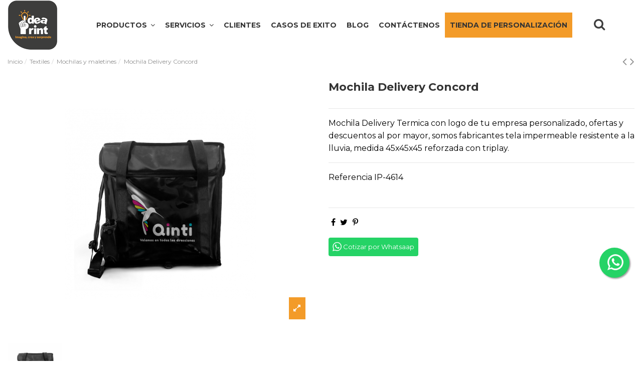

--- FILE ---
content_type: text/html; charset=utf-8
request_url: https://ideaprint.pe/mochilas-y-maletines/mochila-delivery-concord
body_size: 98588
content:
<!doctype html><html lang="pe"><head><meta charset="utf-8"><meta http-equiv="x-ua-compatible" content="ie=edge"><title>Mochila Delivery Termica al mejor precio en Idea Print</title><meta name="description" content="Mochila Delivery Termica al mejor precio, envios a todo el Peru, con logo de tu empresa personalizado, ofertas y descuentos al por mayor, somos fabricantes"><meta name="robots" content="index,index"><link rel="canonical" href="https://ideaprint.pe/mochilas-y-maletines/mochila-delivery-concord"><meta content="product"><meta content="https://ideaprint.pe/mochilas-y-maletines/mochila-delivery-concord"><meta content="Mochila Delivery Termica al mejor precio en Idea Print "><meta content="Idea Print "><meta content="Mochila Delivery Termica al mejor precio, envios a todo el Peru, con logo de tu empresa personalizado, ofertas y descuentos al por mayor, somos fabricantes"><meta content="https://ideaprint.pe/1243-thickbox_default/mochila-delivery-concord.jpg"><meta content="1100"><meta content="1422"><meta name="viewport" content="initial-scale=1,user-scalable=no,maximum-scale=1,width=device-width"><meta name="theme-color" content="#393938"><meta name="msapplication-navbutton-color" content="#393938"><link rel="icon" type="image/vnd.microsoft.icon" href="https://ideaprint.pe/img/favicon.ico?1765262125"><link rel="shortcut icon" type="image/x-icon" href="https://ideaprint.pe/img/favicon.ico?1765262125"><link rel="apple-touch-icon" href="/img/cms/logo-cel.png"><link rel="icon" sizes="192x192" href="/img/cms/logo-cel1.png"><link rel="stylesheet" href="https://ideaprint.pe/themes/warehouse/assets/cache/theme-ef947b796.css" type="text/css" media="all"><link rel="preload" as="font" href="/themes/warehouse/assets/css/font-awesome/fonts/fontawesome-webfont.woff?v=4.7.0" type="font/woff" crossorigin="anonymous"><link rel="preload" as="font" href="/themes/warehouse/assets/css/font-awesome/fonts/fontawesome-webfont.woff2?v=4.7.0" type="font/woff2" crossorigin="anonymous"><link rel="preload stylesheet" as="style" href="/themes/warehouse/assets/css/font-awesome/css/font-awesome-preload.css" type="text/css" crossorigin="anonymous"> <script type="text/javascript">var ASSearchUrl = "https:\/\/ideaprint.pe\/module\/pm_advancedsearch4\/advancedsearch4";
        var as4_orderBySalesAsc = "Los menos vendidos primero";
        var as4_orderBySalesDesc = "Los m\u00e1s vendidos primero";
        var elementorFrontendConfig = {"isEditMode":"","stretchedSectionContainer":"","instagramToken":"","is_rtl":false,"ajax_csfr_token_url":"https:\/\/ideaprint.pe\/module\/iqitelementor\/Actions?process=handleCsfrToken&ajax=1"};
        var iqitTheme = {"rm_sticky":"0","rm_breakpoint":0,"op_preloader":"0","cart_style":"floating","cart_confirmation":"modal","h_layout":"4","f_fixed":"","f_layout":"2","h_absolute":"0","h_sticky":"header","hw_width":"inherit","mm_content":"accordion","hm_submenu_width":"default","h_search_type":"box","pl_lazyload":true,"pl_infinity":false,"pl_rollover":true,"pl_crsl_autoplay":true,"pl_slider_ld":5,"pl_slider_d":5,"pl_slider_t":3,"pl_slider_p":2,"pp_thumbs":"bottom","pp_zoom":"inner","pp_image_layout":"carousel","pp_tabs":"tabha","pl_grid_qty":false};
        var iqitcompare = {"nbProducts":0};
        var iqitcountdown_days = "d.";
        var iqitextendedproduct = {"speed":"70","hook":"modal"};
        var iqitfdc_from = 0;
        var iqitmegamenu = {"sticky":"false","containerSelector":"#wrapper > .container"};
        var iqitreviews = [];
        var pixel_fc = "https:\/\/ideaprint.pe\/module\/pspixel\/FrontAjaxPixel";
        var prestashop = {"cart":{"products":[],"totals":{"total":{"type":"total","label":"Total","amount":0,"value":"S\/\u00a00"},"total_including_tax":{"type":"total","label":"Total (impuestos incl.)","amount":0,"value":"S\/\u00a00"},"total_excluding_tax":{"type":"total","label":"Total (impuestos excl.)","amount":0,"value":"S\/\u00a00"}},"subtotals":{"products":{"type":"products","label":"Subtotal","amount":0,"value":"S\/\u00a00"},"discounts":null,"shipping":{"type":"shipping","label":"Transporte","amount":0,"value":""},"tax":null},"products_count":0,"summary_string":"0 art\u00edculos","vouchers":{"allowed":0,"added":[]},"discounts":[],"minimalPurchase":0,"minimalPurchaseRequired":""},"currency":{"id":2,"name":"Sol peruano","iso_code":"PEN","iso_code_num":null,"sign":"S\/"},"customer":{"lastname":null,"firstname":null,"email":null,"birthday":null,"newsletter":null,"newsletter_date_add":null,"optin":null,"website":null,"company":null,"siret":null,"ape":null,"is_logged":false,"gender":{"type":null,"name":null},"addresses":[]},"language":{"name":"Espa\u00f1ol PE (Spanish)","iso_code":"pe","locale":"es-PE","language_code":"es-pe","is_rtl":"0","date_format_lite":"d\/m\/Y","date_format_full":"d\/m\/Y H:i:s","id":6},"page":{"title":"","canonical":"https:\/\/ideaprint.pe\/mochilas-y-maletines\/mochila-delivery-concord","meta":{"title":"Mochila Delivery Termica al mejor precio en Idea Print","description":"Mochila Delivery Termica al mejor precio, envios a todo el Peru, con logo de tu empresa personalizado, ofertas y descuentos al por mayor, somos fabricantes","keywords":null,"robots":"index"},"page_name":"product","body_classes":{"lang-pe":true,"lang-rtl":false,"country-PE":true,"currency-PEN":true,"layout-full-width":true,"page-product":true,"tax-display-enabled":true,"product-id-382":true,"product-Mochila Delivery Concord":true,"product-id-category-48":true,"product-id-manufacturer-0":true,"product-id-supplier-0":true,"product-available-for-order":true},"admin_notifications":[]},"shop":{"name":"Idea Print  ","logo":"https:\/\/ideaprint.pe\/img\/idea-print-logo-1765262125.jpg","stores_icon":"https:\/\/ideaprint.pe\/img\/logo_stores.png","favicon":"https:\/\/ideaprint.pe\/img\/favicon.ico"},"urls":{"base_url":"https:\/\/ideaprint.pe\/","current_url":"https:\/\/ideaprint.pe\/mochilas-y-maletines\/mochila-delivery-concord","shop_domain_url":"https:\/\/ideaprint.pe","img_ps_url":"https:\/\/ideaprint.pe\/img\/","img_cat_url":"https:\/\/ideaprint.pe\/img\/c\/","img_lang_url":"https:\/\/ideaprint.pe\/img\/l\/","img_prod_url":"https:\/\/ideaprint.pe\/img\/p\/","img_manu_url":"https:\/\/ideaprint.pe\/img\/m\/","img_sup_url":"https:\/\/ideaprint.pe\/img\/su\/","img_ship_url":"https:\/\/ideaprint.pe\/img\/s\/","img_store_url":"https:\/\/ideaprint.pe\/img\/st\/","img_col_url":"https:\/\/ideaprint.pe\/img\/co\/","img_url":"https:\/\/ideaprint.pe\/themes\/warehouse\/assets\/img\/","css_url":"https:\/\/ideaprint.pe\/themes\/warehouse\/assets\/css\/","js_url":"https:\/\/ideaprint.pe\/themes\/warehouse\/assets\/js\/","pic_url":"https:\/\/ideaprint.pe\/upload\/","pages":{"address":"https:\/\/ideaprint.pe\/direccion","addresses":"https:\/\/ideaprint.pe\/direcciones","authentication":"https:\/\/ideaprint.pe\/iniciar-sesion","cart":"https:\/\/ideaprint.pe\/carrito","category":"https:\/\/ideaprint.pe\/index.php?controller=category","cms":"https:\/\/ideaprint.pe\/index.php?controller=cms","contact":"https:\/\/ideaprint.pe\/contactenos","discount":"https:\/\/ideaprint.pe\/descuento","guest_tracking":"https:\/\/ideaprint.pe\/seguimiento-pedido-invitado","history":"https:\/\/ideaprint.pe\/historial-compra","identity":"https:\/\/ideaprint.pe\/datos-personales","index":"https:\/\/ideaprint.pe\/","my_account":"https:\/\/ideaprint.pe\/mi-cuenta","order_confirmation":"https:\/\/ideaprint.pe\/confirmacion-pedido","order_detail":"https:\/\/ideaprint.pe\/index.php?controller=order-detail","order_follow":"https:\/\/ideaprint.pe\/seguimiento-pedido","order":"https:\/\/ideaprint.pe\/pedido","order_return":"https:\/\/ideaprint.pe\/index.php?controller=order-return","order_slip":"https:\/\/ideaprint.pe\/facturas-abono","pagenotfound":"https:\/\/ideaprint.pe\/pagina-no-encontrada","password":"https:\/\/ideaprint.pe\/ha-olvidado-su-contrasena","pdf_invoice":"https:\/\/ideaprint.pe\/index.php?controller=pdf-invoice","pdf_order_return":"https:\/\/ideaprint.pe\/index.php?controller=pdf-order-return","pdf_order_slip":"https:\/\/ideaprint.pe\/index.php?controller=pdf-order-slip","prices_drop":"https:\/\/ideaprint.pe\/productos-rebajados","product":"https:\/\/ideaprint.pe\/index.php?controller=product","search":"https:\/\/ideaprint.pe\/busqueda","sitemap":"https:\/\/ideaprint.pe\/mapa-del-sitio","stores":"https:\/\/ideaprint.pe\/tiendas","supplier":"https:\/\/ideaprint.pe\/proveedor","register":"https:\/\/ideaprint.pe\/iniciar-sesion?create_account=1","order_login":"https:\/\/ideaprint.pe\/pedido?login=1"},"alternative_langs":[],"theme_assets":"\/themes\/warehouse\/assets\/","actions":{"logout":"https:\/\/ideaprint.pe\/?mylogout="},"no_picture_image":{"bySize":{"small_default":{"url":"https:\/\/ideaprint.pe\/img\/p\/pe-default-small_default.jpg","width":98,"height":127},"cart_default":{"url":"https:\/\/ideaprint.pe\/img\/p\/pe-default-cart_default.jpg","width":125,"height":162},"home_default":{"url":"https:\/\/ideaprint.pe\/img\/p\/pe-default-home_default.jpg","width":236,"height":305},"large_default":{"url":"https:\/\/ideaprint.pe\/img\/p\/pe-default-large_default.jpg","width":381,"height":492},"medium_default":{"url":"https:\/\/ideaprint.pe\/img\/p\/pe-default-medium_default.jpg","width":452,"height":584},"thickbox_default":{"url":"https:\/\/ideaprint.pe\/img\/p\/pe-default-thickbox_default.jpg","width":1100,"height":1422}},"small":{"url":"https:\/\/ideaprint.pe\/img\/p\/pe-default-small_default.jpg","width":98,"height":127},"medium":{"url":"https:\/\/ideaprint.pe\/img\/p\/pe-default-large_default.jpg","width":381,"height":492},"large":{"url":"https:\/\/ideaprint.pe\/img\/p\/pe-default-thickbox_default.jpg","width":1100,"height":1422},"legend":""}},"configuration":{"display_taxes_label":true,"display_prices_tax_incl":true,"is_catalog":true,"show_prices":true,"opt_in":{"partner":true},"quantity_discount":{"type":"discount","label":"Descuento unitario"},"voucher_enabled":0,"return_enabled":0},"field_required":[],"breadcrumb":{"links":[{"title":"Inicio","url":"https:\/\/ideaprint.pe\/"},{"title":"Textiles","url":"https:\/\/ideaprint.pe\/textiles"},{"title":"Mochilas y maletines","url":"https:\/\/ideaprint.pe\/mochilas-y-maletines"},{"title":"Mochila Delivery Concord","url":"https:\/\/ideaprint.pe\/mochilas-y-maletines\/mochila-delivery-concord"}],"count":4},"link":{"protocol_link":"https:\/\/","protocol_content":"https:\/\/"},"time":1769906254,"static_token":"0d51bae313d10494e337d8b5bed14904","token":"5323822ac04446774ad561856012a01c","debug":false};
        var prestashopFacebookAjaxController = "https:\/\/ideaprint.pe\/module\/ps_facebook\/Ajax";
        var pubkey = "6LfhQsoZAAAAAAyUKnyPDUbv6YWx2TFyQovqsB7r";</script> <script type="text/javascript">var unlike_text ="Unlike this post";
var like_text ="Like this post";
var baseAdminDir ='//';
var ybc_blog_product_category ='0';
var ybc_blog_polls_g_recaptcha = false;</script> <script type="text/javascript">var YBC_BLOG_CAPTCHA_SITE_KEY = '6LfhQsoZAAAAAAyUKnyPDUbv6YWx2TFyQovqsB7r';
        
        var ybc_polls_lonloadCallback = function() {
             grecaptcha.ready(function() {
                grecaptcha.execute(YBC_BLOG_CAPTCHA_SITE_KEY, {action: 'homepage'}).then(function(token) {
                    $('#ybc_blog_polls_g_recaptcha').val(token);
             });
          });
        };
        var ybc_comment_lonloadCallback = function() {
            grecaptcha.ready(function() {
                grecaptcha.execute(YBC_BLOG_CAPTCHA_SITE_KEY, {action: 'homepage'}).then(function(token) {
                    $('#ybc_blog_comment_g_recaptcha').val(token);
                });
            });
        };</script>  <script>!function(f,b,e,v,n,t,s)
    {if(f.fbq)return;n=f.fbq=function(){n.callMethod? n.callMethod.apply(n,arguments):n.queue.push(arguments)};
    if(!f._fbq)f._fbq=n;n.push=n;n.loaded=!0;n.version='2.0';n.agent='plprestashop-download'; // n.agent to keep because of partnership
    n.queue=[];t=b.createElement(e);t.async=!0;
    t.src=v;s=b.getElementsByTagName(e)[0];
    s.parentNode.insertBefore(t,s)}(window, document,'script', 'https://connect.facebook.net/en_US/fbevents.js');

            fbq('init', '447268202705149');
        
    fbq('track', 'PageView');</script> <noscript> <img height="1" width="1" style="display:none" src="https://www.facebook.com/tr?id=447268202705149&ev=PageView&noscript=1"/> </noscript><meta content="Mochila Delivery Concord"><meta content="Mochila Delivery Termica&nbsp;con logo de tu empresa personalizado, ofertas y descuentos al por mayor, somos fabricantes&nbsp;tela impermeable resistente a la lluvia, medida 45x45x45 reforzada con triplay."><meta content="https://ideaprint.pe/mochilas-y-maletines/mochila-delivery-concord"><meta content="https://ideaprint.pe/1243-medium_default/mochila-delivery-concord.jpg"><meta content=""><meta content="In stock"><meta content="new"><meta content="280"><meta content="PEN"><meta content="382">  <script>fbq('track', 'ViewContent', {content_name: 'Mochila Delivery Concord PE', content_ids: 382, content_type: 'product', value: 280, currency: 'PEN'});</script> <script type="text/javascript">(window.gaDevIds=window.gaDevIds||[]).push('d6YPbH');
	(function(i,s,o,g,r,a,m){i['GoogleAnalyticsObject']=r;i[r]=i[r]||function(){
	(i[r].q=i[r].q||[]).push(arguments)},i[r].l=1*new Date();a=s.createElement(o),
	m=s.getElementsByTagName(o)[0];a.async=1;a.src=g;m.parentNode.insertBefore(a,m)
	})(window,document,'script','https://www.google-analytics.com/analytics.js','ga');

            ga('create', 'UA-154701564-1', 'auto');
                        ga('send', 'pageview');
    
    ga('require', 'ec');</script> <script type="text/javascript">var url_basic_ets = 'https://ideaprint.pe/';
    var link_contact_ets = 'https://ideaprint.pe/module/ets_cfultimate/contact';
    var ets_cfu_recaptcha_enabled = 1;
    var iso_code = 'pe';
            var ets_cfu_recaptcha_v3 = 0;
        var ets_cfu_recaptcha_key = "6LfhQsoZAAAAAAyUKnyPDUbv6YWx2TFyQovqsB7r";
                var hidden_referrence = 1;</script> <script src="https://www.google.com/recaptcha/api.js?hl=pe"></script> <script type="text/javascript">var sp_link_base ='https://ideaprint.pe';</script> <script type="text/javascript">function renderDataAjax(jsonData)
{
    for (var key in jsonData) {
	    if(key=='java_script')
        {
            $('body').append(jsonData[key]);
        }
        else
            if($('#ets_speed_dy_'+key).length)
              $('#ets_speed_dy_'+key).replaceWith(jsonData[key]);  
    }
    if($('#header .shopping_cart').length && $('#header .cart_block').length)
    {
        var shopping_cart = new HoverWatcher('#header .shopping_cart');
        var cart_block = new HoverWatcher('#header .cart_block');
        $("#header .shopping_cart a:first").live("hover",
            function(){
    			if (ajaxCart.nb_total_products > 0 || parseInt($('.ajax_cart_quantity').html()) > 0)
    				$("#header .cart_block").stop(true, true).slideDown(450);
    		},
    		function(){
    			setTimeout(function(){
    				if (!shopping_cart.isHoveringOver() && !cart_block.isHoveringOver())
    					$("#header .cart_block").stop(true, true).slideUp(450);
    			}, 200);
    		}
        );
    }
    if(typeof jsonData.custom_js!== undefined && jsonData.custom_js)
        $('head').append('<script src="'+sp_link_base+'/modules/ets_superspeed/views/js/script_custom.js"></javascript');
}</script> <style>.layered_filter_ul .radio,.layered_filter_ul .checkbox {
    display: inline-block;
}
.ets_speed_dynamic_hook .cart-products-count{
    display:none!important;
}
.ets_speed_dynamic_hook .ajax_cart_quantity ,.ets_speed_dynamic_hook .ajax_cart_product_txt,.ets_speed_dynamic_hook .ajax_cart_product_txt_s{
    display:none!important;
}
.ets_speed_dynamic_hook .shopping_cart > a:first-child:after {
    display:none!important;
}</style><meta data-module="adp-microdatos-opengraph-begin_p17v3.5.2" /><meta property="og:url" content="https://ideaprint.pe/mochilas-y-maletines/mochila-delivery-concord" /><meta property="og:title" content="Mochila Delivery Termica al mejor precio en Idea Print " /><meta property="og:description" content="Mochila Delivery Termica al mejor precio, envios a todo el Peru, con logo de tu empresa personalizado, ofertas y descuentos al por mayor, somos fabricantes" /><meta property="og:site_name" content="Idea Print " /><meta property="og:locale" content="es_pe" /><meta property="og:type" content="product" /><meta property="product:retailer_item_id" content="382"/><meta property="og:image" content="https://ideaprint.pe/1243-large_default/mochila-delivery-concord.jpg"/><meta property="og:image:type" content="image/jpeg"/><meta property="og:image:width" content="381"/><meta property="og:image:height" content="492"/><meta property="og:image:alt" content="Mochila Delivery Termica al mejor precio en Idea Print "/><meta property="product:availability" content="in stock"/><meta property="product:condition" content="new" /><meta property="product:price:amount" content="280.00" /><meta property="product:price:currency" content="PEN" /><meta name="twitter:card" content="summary_large_image"><meta name="twitter:title" content="Mochila Delivery Termica al mejor precio en Idea Print "><meta name="twitter:description" content="Mochila Delivery Termica al mejor precio, envios a todo el Peru, con logo de tu empresa personalizado, ofertas y descuentos al por mayor, somos fabricantes"><meta property="twitter:image" content="https://ideaprint.pe/1243-large_default/mochila-delivery-concord.jpg"/><meta property="twitter:image:alt" content="Mochila Delivery Termica al mejor precio en Idea Print "/><meta name="twitter:site" content="Idea Print "><meta name="twitter:creator" content="Idea Print "><meta name="twitter:domain" content="https://ideaprint.pe/mochilas-y-maletines/mochila-delivery-concord"><meta data-module="adp-microdatos-opengraph-end_p17v3.5.2" />  <script type="application/ld+json" id="adpmicrodatos-organization-ps17v3.5.2">{
    "@context": "http://schema.org",
    "@type" : "Organization",
    "name" : "Idea Print  ",
    "url" : "https://ideaprint.pe/",
    "logo" : [
    	{

    	"@type" : "ImageObject",
    	"url" : "https://ideaprint.pe/img/idea-print-logo-1765262125.jpg"
    	}
    ],
    "email" : "empresas@ideaprint.pe"
					
}</script>  <script type="application/ld+json" id="adpmicrodatos-webpage-ps17v3.5.2">{
    "@context": "http://schema.org",
    "@type" : "WebPage",
    "isPartOf": [{
        "@type":"WebSite",
        "url":  "https://ideaprint.pe/",
        "name": "Idea Print  "
    }],
    "name": "Mochila Delivery Termica al mejor precio en Idea Print ",
    "url": "https://ideaprint.pe/mochilas-y-maletines/mochila-delivery-concord"
}</script>  <script type="application/ld+json" id="adpmicrodatos-breadcrumblist-ps17v3.5.2">{
        "itemListElement": [
            {
                "item": "https://ideaprint.pe/",
                "name": "Productos",
                "position": 1,
                "@type": "ListItem"
            }, 
            {
                "item": "https://ideaprint.pe/textiles",
                "name": "Textiles",
                "position": 2,
                "@type": "ListItem"
            }, 
            {
                "item": "https://ideaprint.pe/mochilas-y-maletines",
                "name": "Mochilas y maletines",
                "position": 3,
                "@type": "ListItem"
            } 
        ],
        "@context": "https://schema.org/",
        "@type": "BreadcrumbList"
    }</script>  <script type="application/ld+json" id="adpmicrodatos-product-ps17v3.5.2">{
    "name": "Mochila Delivery Concord",
    "image": ["https:\/\/ideaprint.pe\/1243-large_default\/mochila-delivery-concord.jpg"],
    "url": "https://ideaprint.pe/mochilas-y-maletines/mochila-delivery-concord",
    "productID": "382",
    "category": "mochilas-y-maletines",
    "sku": "IP-4614",
    "description": "Mochila Delivery Termica\u00a0con logo de tu empresa personalizado, ofertas y descuentos al por mayor, somos fabricantes\u00a0tela impermeable resistente a la lluvia, medida 45x45x45 reforzada con triplay.",
    "offers": {
        "availability": "https://schema.org/InStock",
 
        "price": "280.00",
        "priceCurrency": "PEN",
        "url": "https://ideaprint.pe/mochilas-y-maletines/mochila-delivery-concord",
              "itemCondition": "https://schema.org/NewCondition",
                "seller":{
            "name": "Idea Print  ",
            "@type": "Organization"
        },
          "@type": "Offer"
  },    "@context": "https://schema.org/",
    "@type": "Product"
}</script> <meta property="og:type" content="product"><meta property="og:url" content="https://ideaprint.pe/mochilas-y-maletines/mochila-delivery-concord"><meta property="og:title" content="Mochila Delivery Termica al mejor precio en Idea Print "><meta property="og:site_name" content="Idea Print "><meta property="og:description" content="Mochila Delivery Termica al mejor precio, envios a todo el Peru, con logo de tu empresa personalizado, ofertas y descuentos al por mayor, somos fabricantes"><meta property="og:image" content="https://ideaprint.pe/1243-thickbox_default/mochila-delivery-concord.jpg"><meta name="twitter:title" content="Mochila Delivery Termica al mejor precio en Idea Print "><meta name="twitter:description" content="Mochila Delivery Termica al mejor precio, envios a todo el Peru, con logo de tu empresa personalizado, ofertas y descuentos al por mayor, somos fabricantes"><meta name="twitter:image" content=""><meta name="twitter:card" content="summary_large_image"><meta name="google-site-verification" content="google-site-verification&quot; content=&quot;O1_NF3cpRSkS-N1wDP1gVvFx3aAy1KnFQEca2t8QKOs" /> <script type='application/ld+json' class='ets-seo-schema-graph--main'>{"@context":"https://schema.org","@graph":[{"@type":"WebSite","@id":"https://ideaprint.pe/#website","url":"https://ideaprint.pe/","name":"Idea Print  ","potentialAction":{"@type":"SearchAction","target":"https://ideaprint.pe/search?s={search_term_string}","query-input":"required name=search_term_string"}},{"@type":"BreadcrumbList","@id":"https://ideaprint.pe/#breadcrumb","itemListElement":[{"@type":"ListItem","position":1,"item":{"@type":"WebPage","name":"Home","@id":"https://ideaprint.pe/","url":"https://ideaprint.pe/"}},{"@type":"ListItem","position":2,"item":{"@type":"WebPage","name":"Mochilas y maletines","@id":"https://ideaprint.pe/mochilas-y-maletines","url":"https://ideaprint.pe/mochilas-y-maletines"}},{"@type":"ListItem","position":3,"item":{"@type":"WebPage","name":"Mochila Delivery Concord","@id":"https://ideaprint.pe/mochilas-y-maletines/mochila-delivery-concord","url":"https://ideaprint.pe/mochilas-y-maletines/mochila-delivery-concord"}}]},{"@type":"Product","name":"Mochila Delivery Concord","aggregateRating":{"@type":"AggregateRating","ratingValue":5,"ratingCount":652,"bestRating":5,"worstRating":1},"description":"Mochila Delivery Termica al mejor precio, envios a todo el Peru, con logo de tu empresa personalizado, ofertas y descuentos al por mayor, somos fabricantes","image":"https://ideaprint.pe/1243-home_default/mochila-delivery-concord.jpg","sku":"IP-4614"}]}</script> <script>(function(c,l,a,r,i,t,y){        c[a]=c[a]||function(){(c[a].q=c[a].q||[]).push(arguments)};        t=l.createElement(r);t.async=1;t.src="https://www.clarity.ms/tag/"+i;        y=l.getElementsByTagName(r)[0];y.parentNode.insertBefore(t,y);    })(window, document, "clarity", "script", "5a7pu46g06");</script> <meta name="p:domain_verify" content="0806f3b4e6a4547db9f575ef135836f1"/><meta name="google-site-verification" content="O1_NF3cpRSkS-N1wDP1gVvFx3aAy1KnFQEca2t8QKOs" /> <script async src="https://www.googletagmanager.com/gtag/js?id=AW-824716216"></script> <script>window.dataLayer = window.dataLayer || [];
  function gtag(){dataLayer.push(arguments);}
  gtag('js', new Date());

  /* Configuración unificada con conversiones mejoradas */
  gtag('config', 'AW-824716216', { 'allow_enhanced_conversions': true });</script> </head><body id="product" class="lang-pe country-pe currency-pen layout-full-width page-product tax-display-enabled product-id-382 product-mochila-delivery-concord product-id-category-48 product-id-manufacturer-0 product-id-supplier-0 product-available-for-order body-desktop-header-style-w-4 customer-not-logged"><main id="main-page-content" ><header id="header" class="desktop-header-style-w-4"><div class="header-banner"></div><div class="container"> <nav class="header-nav"><div class="row justify-content-between"><div class="col col-auto col-md left-nav"></div><div class="col col-auto center-nav text-center"></div><div class="col col-auto col-md right-nav text-right"></div></div></nav></div><div id="desktop-header" class="desktop-header-style-4"><div class="header-top"><div id="desktop-header-container" class="container"><div class="row align-items-center"><div class="col col-auto col-header-left"><div id="desktop_logo"> <a href="https://ideaprint.pe/"> <img class="logo img-fluid" src="https://ideaprint.pe/img/idea-print-logo-1765262125.jpg" alt="Idea Print " width="" height="" > </a></div></div><div class="col col-header-center col-header-menu"><div id="iqitmegamenu-wrapper" class="iqitmegamenu-wrapper iqitmegamenu-all"><div class="container container-iqitmegamenu"><div id="iqitmegamenu-horizontal" class="iqitmegamenu clearfix" role="navigation"> <nav id="cbp-hrmenu" class="cbp-hrmenu cbp-horizontal cbp-hrsub-narrow"><ul><li id="cbp-hrmenu-tab-23" class="cbp-hrmenu-tab cbp-hrmenu-tab-23 cbp-has-submeu"> <a href="/productos" class="nav-link" ><span class="cbp-tab-title"> Productos <i class="fa fa-angle-down cbp-submenu-aindicator"></i></span> </a><div class="cbp-hrsub col-8"><div class="cbp-hrsub-inner"><div class="container iqitmegamenu-submenu-container"><div class="row menu_row menu-element first_rows menu-element-id-1"><div class="col-4 cbp-menu-column cbp-menu-element menu-element-id-3 "><div class="cbp-menu-column-inner"> <a href="https://ideaprint.pe/merchandising" class="cbp-column-title nav-link">Merchandising </a><ul class="cbp-links cbp-valinks"><li><a href="https://ideaprint.pe/tecnologia-y-usbs" >Tecnologia y USBs</a></li><li><a href="https://ideaprint.pe/lapiceros" >Lapiceros</a></li><li><a href="https://ideaprint.pe/llaveros" >Llaveros</a></li><li><a href="https://ideaprint.pe/tazas-personalizadas" >Tazas personalizadas</a></li><li><a href="https://ideaprint.pe/lapiceros-metalicos" >Lapiceros metalicos</a></li><li><a href="https://ideaprint.pe/sets-escritorio" >Sets escritorio</a></li><li><a href="https://ideaprint.pe/libretas" >Libretas</a></li><li><a href="https://ideaprint.pe/agendas" >Agendas</a></li><li><a href="https://ideaprint.pe/bolsas-ecologicas" >Bolsas Ecologicas</a></li><li><a href="https://ideaprint.pe/calculadoras" >Calculadoras</a></li><li><a href="https://ideaprint.pe/monederos-y-tarjeteros" >Monederos y tarjeteros</a></li><li><a href="https://ideaprint.pe/juegos-creativos" >Juegos creativos</a></li><li><a href="https://ideaprint.pe/blocs" >Blocs</a></li><li><a href="https://ideaprint.pe/antiestres" >Antiestres</a></li><li><a href="https://ideaprint.pe/resaltadores" >Resaltadores</a></li><li><a href="https://ideaprint.pe/tomatodos-y-mugs" >Tomatodos y Mugs</a></li><li><a href="https://ideaprint.pe/carpetas" >Carpetas</a></li><li><a href="https://ideaprint.pe/cuidado-personal" >Cuidado personal</a></li><li><a href="https://ideaprint.pe/print-digital" >Print Digital</a></li></ul></div></div><div class="col-4 cbp-menu-column cbp-menu-element menu-element-id-2 "><div class="cbp-menu-column-inner"><div class="row cbp-categories-row"><div class="col-12"><div class="cbp-category-link-w"><a href="https://ideaprint.pe/textiles" class="cbp-column-title nav-link cbp-category-title">Textiles</a><ul class="cbp-links cbp-category-tree"><li ><div class="cbp-category-link-w"><a href="https://ideaprint.pe/bolsos-y-neceser">Bolsos y Neceser</a></div></li><li ><div class="cbp-category-link-w"><a href="https://ideaprint.pe/gorras-personalizadas">Gorras Personalizadas</a></div></li><li ><div class="cbp-category-link-w"><a href="https://ideaprint.pe/mochilas-y-maletines">Mochilas y maletines</a></div></li><li ><div class="cbp-category-link-w"><a href="https://ideaprint.pe/polos-personalizados">Polos Personalizados</a></div></li><li ><div class="cbp-category-link-w"><a href="https://ideaprint.pe/ropa-anfitriona">Ropa anfitriona</a></div></li><li ><div class="cbp-category-link-w"><a href="https://ideaprint.pe/ropa-corporativa">Ropa corporativa</a></div></li><li class="cbp-hrsub-haslevel2" ><div class="cbp-category-link-w"><a href="https://ideaprint.pe/ropa-deportiva">Ropa deportiva</a><ul class="cbp-hrsub-level2"><li class="cbp-hrsub-haslevel3" ><div class="cbp-category-link-w"><a href="https://ideaprint.pe/ropa-deportiva-de-hombre">Ropa deportiva de hombre</a><ul class="cbp-hrsub-level2 cbp-hrsub-level3"><li ><div class="cbp-category-link-w"><a href="https://ideaprint.pe/camisetas-de-futbol">Camisetas de futbol</a></div></li></ul></div></li><li ><div class="cbp-category-link-w"><a href="https://ideaprint.pe/ropa-deportiva-de-mujer">Ropa deportiva de mujer</a></div></li></ul></div></li></ul></div></div></div><div class="row menu_row menu-element menu-element-id-5"><div class="col-12 cbp-menu-column cbp-menu-element menu-element-id-6 "><div class="cbp-menu-column-inner"> <a href="https://tienda.ideaprint.pe/productos/" class="cbp-column-title nav-link">Regalos Personalizados <span class="label cbp-legend cbp-legend-inner">Compra por unidad <span class="cbp-legend-arrow"></span> </span></a><div class="block content"><ul><li><a href="https://tienda.ideaprint.pe/ropa-de-hombre"> Ropa de hombre </a></li><li><a href="https://tienda.ideaprint.pe/ropa-de-mujer"> Ropa de mujer</a></li><li><a href="https://tienda.ideaprint.pe/accesorios"> Accesorios</a></li><li><a href="https://tienda.ideaprint.pe/decoracion-del-hogar"> Decoración del hogar</a></li></ul></div></div></div></div></div></div><div class="col-4 cbp-menu-column cbp-menu-element menu-element-id-4 "><div class="cbp-menu-column-inner"> <span class="cbp-column-title nav-link transition-300">Categorías </span><ul class="cbp-links cbp-valinks"><li><a href="https://ideaprint.pe/proteccion-y-seguridad" >Protección y seguridad</a></li><li><a href="https://ideaprint.pe/viaje-y-ocio" >Viaje y ocio</a></li><li><a href="https://ideaprint.pe/verano-y-playa" >Verano y playa</a></li><li><a href="https://ideaprint.pe/herramientas-y-automovil" >Herramientas y automóvil</a></li><li><a href="https://ideaprint.pe/infantil" >Infantil</a></li><li><a href="https://ideaprint.pe/mascotas" >Mascotas</a></li><li><a href="https://ideaprint.pe/navidad" >Navidad</a></li><li><a href="https://ideaprint.pe/lluvia-y-frio" >Lluvia y frio</a></li><li><a href="https://ideaprint.pe/mujer-ejecutiva" >Mujer ejecutiva</a></li><li><a href="https://ideaprint.pe/hogar-y-decoracion" >Hogar y decoración</a></li><li><a href="https://ideaprint.pe/oficina-y-negocios" >Oficina y negocios</a></li><li><a href="https://ideaprint.pe/linea-ecologica" >Línea ecológica</a></li><li><a href="https://ideaprint.pe/eventos-animacion-y-fiesta" >Eventos, animación y fiesta</a></li></ul></div></div></div></div></div></div></li><li id="cbp-hrmenu-tab-24" class="cbp-hrmenu-tab cbp-hrmenu-tab-24 cbp-has-submeu"> <a role="button" class="cbp-empty-mlink nav-link"><span class="cbp-tab-title"> Servicios <i class="fa fa-angle-down cbp-submenu-aindicator"></i></span> </a><div class="cbp-hrsub col-3"><div class="cbp-hrsub-inner"><div class="container iqitmegamenu-submenu-container"><div class="row menu_row menu-element first_rows menu-element-id-1"><div class="col-12 cbp-menu-column cbp-menu-element menu-element-id-2 "><div class="cbp-menu-column-inner"><ul class="cbp-links cbp-valinks"><li><a href="https://ideaprint.pe/content/impresion-bajo-demanda" >Impresión bajo demanda</a></li><li><a href="https://ideaprint.pe/content/branding-para-marcas-blancas" >Branding para marcas blancas</a></li><li><a href="https://ideaprint.pe/content/descuentos-al-por-mayor" >Descuentos al por mayor</a></li><li><a href="https://ideaprint.pe/content/servicio-de-diseno" >Servicio de diseño</a></li><li><a href="https://ideaprint.pe/content/tecnicas-de-impresión" >Tecnicas de impresión</a></li></ul></div></div></div></div></div></div></li><li id="cbp-hrmenu-tab-25" class="cbp-hrmenu-tab cbp-hrmenu-tab-25 "> <a href="https://ideaprint.pe/content/clientes" class="nav-link" ><span class="cbp-tab-title"> Clientes</span> </a></li><li id="cbp-hrmenu-tab-43" class="cbp-hrmenu-tab cbp-hrmenu-tab-43 "> <a href="https://ideaprint.pe/content/casos-de-exito" class="nav-link" ><span class="cbp-tab-title"> Casos de exito</span> </a></li><li id="cbp-hrmenu-tab-27" class="cbp-hrmenu-tab cbp-hrmenu-tab-27 "> <a href="https://ideaprint.pe/blog-ideaprint/categoria/idea-print-blog.html" class="nav-link" ><span class="cbp-tab-title"> Blog</span> </a></li><li id="cbp-hrmenu-tab-40" class="cbp-hrmenu-tab cbp-hrmenu-tab-40 "> <a href="https://ideaprint.pe/content/contacto" class="nav-link" ><span class="cbp-tab-title"> Contáctenos</span> </a></li><li id="cbp-hrmenu-tab-42" class="cbp-hrmenu-tab cbp-hrmenu-tab-42 pull-right cbp-pulled-right "> <a href="https://tienda.ideaprint.pe/" class="nav-link" target="_blank" rel="noopener noreferrer" ><span class="cbp-tab-title"> Tienda de Personalización</span> </a></li></ul> </nav></div></div><div id="sticky-cart-wrapper"></div></div><div id="_desktop_iqitmegamenu-mobile"><div id="iqitmegamenu-mobile" class="mobile-menu js-mobile-menu h-100 d-flex flex-column"><div class="mm-panel__header mobile-menu__header-wrapper px-2 py-2"><div class="mobile-menu__header js-mobile-menu__header"><button type="button" class="mobile-menu__back-btn js-mobile-menu__back-btn btn"> <span aria-hidden="true" class="fa fa-angle-left align-middle mr-4"></span> <span class="mobile-menu__title js-mobile-menu__title paragraph-p1 align-middle"></span> </button></div> <button type="button" class="btn btn-icon mobile-menu__close js-mobile-menu__close" aria-label="Close" data-toggle="dropdown"> <span aria-hidden="true" class="fa fa-times"></span> </button></div><div class="position-relative mobile-menu__content flex-grow-1 mx-c16 my-c24 "><ul class="position-absolute h-100 w-100 m-0 mm-panel__scroller mobile-menu__scroller px-4 py-4"><li class="mobile-menu__above-content"><div class="elementor-displayAboveMobileMenu"><style class="elementor-frontend-stylesheet"></style><div class="elementor"><div class="elementor-section elementor-element elementor-element-cdjdu1k elementor-top-section elementor-section-boxed elementor-section-height-default elementor-section-height-default" data-element_type="section"><div class="elementor-container elementor-column-gap-default " ><div class="elementor-row "><div class="elementor-column elementor-element elementor-element-b8rj8gf elementor-col-100 elementor-top-column" data-element_type="column"><div class="elementor-column-wrap elementor-element-populated"><div class="elementor-widget-wrap"><div class="elementor-widget elementor-element elementor-element-kvrofpy elementor-widget-prestashop-widget-Links" data-element_type="prestashop-widget-Links"><div class="elementor-widget-container"><div class="elementor-links"><div class="block block-links"><h5 class="none elementor-block-title"><span>Menu</span></h5><div class="block-content"><ul><li> <a href="https://ideaprint.pe/polos-personalizados" title="Somos fabricantes de Polos Personalizados con tu propio diseño, grandes descuentos al por mayor, envíos a todo el Perú, entregas puntuales" > Polos Personalizados </a></li><li> <a href="https://ideaprint.pe/gorras-personalizadas" title="Somos fabricantes de Gorras Personalizadas bordados, estampados, vinil, transfer, grandes descuentos al por mayor, envíos a todo el Perú." > Gorras Personalizadas </a></li><li> <a href="https://ideaprint.pe/ropa-deportiva" title="Somos fabricantes de Ropa Deportiva Personalizada y crea tu marca personalizada, ropa 100% calidad garantizado, envíos a todo el Perú." > Ropa deportiva </a></li><li> <a href="https://ideaprint.pe/ropa-deportiva-de-hombre" title="Somos confeccionistas de Ropa Deportiva de Hombre Win, personaliza tu marca, grandes descuentos al por mayor, envíos a todo el Perú." > Ropa deportiva de hombre </a></li><li> <a href="https://ideaprint.pe/camisetas-de-futbol" title="Crea tus propios diseños de tus camisetas de Futbol Personalizada envío Lima y a todo el Peru oferta por mayor, somos fabricantes la mejor tela deportiva" > Camisetas de futbol </a></li><li> <a href="https://ideaprint.pe/ropa-deportiva-de-mujer" title="Somos fabricantes de ropa deportiva de mujer, grandes descuentos al por mayor, personaliza tu marca, envíos a todo el Perú, calidad 100% garantizada" > Ropa deportiva de mujer </a></li><li> <a href="https://ideaprint.pe/ropa-corporativa" title="Encuentra la mejor Ropa Corporativa Trabajo Personalizada uniforme de seguridad industrial vestuario laboral, somos fabricantes." > Ropa corporativa </a></li><li> <a href="https://ideaprint.pe/ropa-anfitriona" title="Somos confeccionista de ropa de anfitriona para tus eventos empresariales, personaliza tu marca, delivery gratis, entrega puntuales, calidad 100% garantizado" > Ropa anfitriona </a></li><li> <a href="https://ideaprint.pe/mochilas-y-maletines" title="Compra online al mejor precio Mochilas y Maletines Personalizado publicitarios deportivos escolares viaje, somos fabricantes." > Mochilas y maletines </a></li><li> <a href="https://ideaprint.pe/bolsos-y-neceser" title="Encuentra las mejores ofertas en Bolsos y Neceser Personalizados deportivos porta cosmeticos para mujer. Somos fabricantes." > Bolsos y Neceser </a></li><li> <a href="https://ideaprint.pe/merchandising" title="Encuentra las mejores ofertas en Merchandising Empresas Personalizado envíos a todo el Peru, articulos promocionales y publicitarios" > Merchandising </a></li><li> <a href="https://ideaprint.pe/tecnologia-y-usbs" > Tecnologia y USBs </a></li><li> <a href="https://ideaprint.pe/lapiceros" title="Encuentra las mejores ofertas de Lapiceros Personalizados Publicitarios plastico pet ecologicos carton, envio a todo el Peru, personalizados con tu marca." > Lapiceros </a></li><li> <a href="https://ideaprint.pe/llaveros" title="Encuentra las mejores ofertas de Llaveros Personalizados y personaliza tu marca, envíos a todo el Perú, entregas puntuales, somos importadores." > Llaveros </a></li><li> <a href="https://ideaprint.pe/tazas-personalizadas" title="Encuentra las mejores ofertas en Tazas Personalizadas Sublimadas cumpleaños foto corporativas ceramica metalica envios a todo el Peru" > Tazas personalizadas </a></li><li> <a href="https://ideaprint.pe/lapiceros-metalicos" title="Encuentra las mejores ofertas en Lapiceros Metalicos Personalizados publicitarios, envios a todo el Peru somos importadores" > Lapiceros metalicos </a></li><li> <a href="https://ideaprint.pe/sets-escritorio" > Sets escritorio </a></li><li> <a href="https://ideaprint.pe/libretas" > Libretas </a></li><li> <a href="https://ideaprint.pe/agendas" > Agendas </a></li><li> <a href="https://ideaprint.pe/bolsas-ecologicas" title="Compra al mejor precio Bolsas Ecologicas Papel Notex publicitarias personalizadas para tus eventos corporativos, en couchet tocuyo yute" > Bolsas Ecologicas </a></li><li> <a href="https://ideaprint.pe/calculadoras" > Calculadoras </a></li><li> <a href="https://ideaprint.pe/monederos-y-tarjeteros" > Monederos y tarjeteros </a></li><li> <a href="https://ideaprint.pe/juegos-creativos" > Juegos creativos </a></li><li> <a href="https://ideaprint.pe/blocs" > Blocs </a></li><li> <a href="https://ideaprint.pe/antiestres" > Antiestres </a></li><li> <a href="https://ideaprint.pe/resaltadores" > Resaltadores </a></li><li> <a href="https://ideaprint.pe/tomatodos-y-mugs" title="Encuentra las mejores ofertas de Tomatodos y Mugs Publicitarios y personalizados, envios a todo el Peru, somos importadores directos" > Tomatodos y Mugs </a></li><li> <a href="https://ideaprint.pe/carpetas" > Carpetas </a></li><li> <a href="https://ideaprint.pe/cuidado-personal" > Cuidado personal </a></li><li> <a href="https://ideaprint.pe/print-digital" > Print Digital </a></li></ul></div></div></div></div></div><div class="elementor-widget elementor-element elementor-element-38z0ds2 elementor-widget-prestashop-widget-Links" data-element_type="prestashop-widget-Links"><div class="elementor-widget-container"><div class="elementor-links"><div class="block block-links"><h5 class="none elementor-block-title"><span>Servicios</span></h5><div class="block-content"><ul><li> <a href="https://ideaprint.pe/content/impresion-bajo-demanda" title="La mejor alternativa a los stocks y a las preocupaciones por el inventario con nuestros sistema Impresion Bajo Demanda Peru" > Impresión bajo demanda </a></li><li> <a href="https://ideaprint.pe/content/branding-para-marcas-blancas" title="Crea una experiencia de marca única: pon tu logo en todos tus productos o personaliza la experiencia de unboxing de tus clientes." > Branding para marcas blancas </a></li><li> <a href="https://ideaprint.pe/content/descuentos-al-por-mayor" title="Imagina, crea y sorprende con tus productos personalizados para tu empresa, equipo o para tus eventos y ahorras hasta un 50%" > Descuentos al por mayor </a></li><li> <a href="https://ideaprint.pe/content/fabricacion-de-un-producto" title="Somos especialistas en la confección de ropa corporativa y deportiva e importación de regalos corporativos, nos enfocamos en brindar soluciones de acuerdo a las necesidades de nuestros clientes." > Fabricación de un producto </a></li><li> <a href="https://ideaprint.pe/content/servicio-de-diseno" title="Brindamos asesoria en Servicio de Diseño Grafico Ilustraciones para empresas ¡Ponte en contacto con nuestros diseñadores graficos!" > Servicio de diseño </a></li><li> <a href="https://ideaprint.pe/content/tecnicas-de-impresión" title="Técnicas de impresión: Mejora tus habilidades en la impresión de calidad" > Tecnicas de impresión </a></li><li> <a href="https://ideaprint.pe/content/eventos-y-activaciones-para-empresas" title="" > Eventos y activaciones para empresas </a></li></ul></div></div></div></div></div></div></div></div></div></div></div></div></div></li><li class="mobile-menu__below-content"></li></ul></div><div class="js-top-menu-bottom mobile-menu__footer justify-content-between px-4 py-4"><div class="d-flex align-items-start mobile-menu__language-currency js-mobile-menu__language-currency"><div class="mobile-menu__language-selector d-inline-block mr-4"> Español PE<div class="mobile-menu__language-currency-dropdown"><ul></ul></div></div><div class="mobile-menu__currency-selector d-inline-block"> PEN S/<div class="mobile-menu__language-currency-dropdown"><ul></ul></div></div></div><div class="mobile-menu__user"> <a href="https://ideaprint.pe/mi-cuenta" class="text-reset"><i class="fa fa-user" aria-hidden="true"></i> Iniciar sesión </a></div></div></div></div></div><div class="col col-auto col-header-right"><div class="row no-gutters justify-content-end"><div id="header-search-btn" class="col col-auto header-btn-w header-search-btn-w"> <a data-toggle="dropdown" id="header-search-btn-drop" class="header-btn header-search-btn" data-display="static"> <i class="fa fa-search fa-fw icon" aria-hidden="true"></i> <span class="title">Buscar</span> </a><div class="dropdown-content dropdown-menu dropdown-search"><div id="search_widget" class="search-widget" data-search-controller-url="https://ideaprint.pe/module/iqitsearch/searchiqit"><form method="get" action="https://ideaprint.pe/module/iqitsearch/searchiqit"><div class="input-group"> <input type="text" name="s" value="" data-all-text="Show all results" data-blog-text="Blog post" data-product-text="Product" data-brands-text="Marca" autocomplete="off" autocorrect="off" autocapitalize="off" spellcheck="false" placeholder="Search our catalog" class="form-control form-search-control" /> <button type="submit" class="search-btn"> <i class="fa fa-search"></i> </button></div></form></div></div></div><div id="header-user-btn" class="col col-auto header-btn-w header-user-btn-w"> <a href="https://ideaprint.pe/mi-cuenta" title="Acceda a su cuenta de cliente" rel="nofollow" class="header-btn header-user-btn"> <i class="fa fa-user fa-fw icon" aria-hidden="true"></i> <span class="title">Iniciar sesión</span> </a></div></div></div><div class="col-12"><div class="row"></div></div></div></div></div></div><div id="mobile-header" class="mobile-header-style-2"><div id="mobile-header-sticky"><div class="container"><div class="mobile-main-bar"><div class="row no-gutters align-items-center row-mobile-header"><div class="col col-mobile-logo"> <a href="https://ideaprint.pe/"> <img class="logo img-fluid" src="https://ideaprint.pe/img/idea-print-logo-1765262125.jpg" alt="Idea Print " width="" height="" > </a></div><div id="mobile-btn-search" class="col col-auto col-mobile-btn col-mobile-btn-search"> <a class="m-nav-btn" data-toggle="dropdown" data-display="static"><i class="fa fa-search" aria-hidden="true"></i> <span>Search</span></a><div id="search-widget-mobile" class="dropdown-content dropdown-menu dropdown-mobile search-widget"><form method="get" action="https://ideaprint.pe/module/iqitsearch/searchiqit"><div class="input-group"> <input type="text" name="s" value="" placeholder="Buscar" data-all-text="Show all results" data-blog-text="Blog post" data-product-text="Product" data-brands-text="Marca" autocomplete="off" autocorrect="off" autocapitalize="off" spellcheck="false" class="form-control form-search-control"> <button type="submit" class="search-btn"> <i class="fa fa-search"></i> </button></div></form></div></div><div class="col col-auto col-mobile-btn col-mobile-btn-account"> <a href="https://ideaprint.pe/mi-cuenta" class="m-nav-btn"><i class="fa fa-user" aria-hidden="true"></i> <span> Iniciar sesión </span></a></div><div class="col col-auto col-mobile-btn col-mobile-btn-menu col-mobile-menu-push js-col-mobile-menu-push"> <a class="m-nav-btn js-m-nav-btn-menu" data-toggle="dropdown" data-display="static"><i class="fa fa-bars" aria-hidden="true"></i> <span>Menu</span></a><div id="mobile_menu_click_overlay"></div><div id="_mobile_iqitmegamenu-mobile" class="dropdown-menu-custom dropdown-menu"></div></div></div></div></div></div></div> </header><section id="wrapper"><div class="container"> <nav data-depth="4" class="breadcrumb"><div class="row align-items-center"><div class="col"><ol><li> <a href="https://ideaprint.pe/"><span>Inicio</span></a></li><li> <a href="https://ideaprint.pe/textiles"><span>Textiles</span></a></li><li> <a href="https://ideaprint.pe/mochilas-y-maletines"><span>Mochilas y maletines</span></a></li><li> <span>Mochila Delivery Concord</span></li></ol></div><div class="col col-auto"><div id="iqitproductsnav"> <a href="https://ideaprint.pe/mochilas-y-maletines/mochila-delivery-personalizada" title="Previous product"> <i class="fa fa-angle-left" aria-hidden="true"></i> </a> <a href="https://ideaprint.pe/textiles/mochila-basica-bleck" title="Next product"> <i class="fa fa-angle-right" aria-hidden="true"></i> </a></div></div></div> </nav></div><div id="inner-wrapper" class="container"> <aside id="notifications"> </aside><div id="content-wrapper" class="js-content-wrapper"> <section id="main"><div id="product-preloader"><i class="fa fa-circle-o-notch fa-spin"></i></div><div id="main-product-wrapper" class="product-container js-product-container"><meta content="https://ideaprint.pe/mochilas-y-maletines/mochila-delivery-concord"><div class="row product-info-row"><div class="col-md-6 col-product-image"><div class="images-container js-images-container images-container-bottom"><div class="product-cover"><ul class="product-flags js-product-flags"></ul><div id="product-images-large" class="product-images-large swiper-container"><div class="swiper-wrapper"><div class="product-lmage-large swiper-slide js-thumb-selected"><div class="easyzoom easyzoom-product"> <a href="https://ideaprint.pe/1243-thickbox_default/mochila-delivery-concord.jpg" class="js-easyzoom-trigger" rel="nofollow"></a></div> <a class="expander" data-toggle="modal" data-target="#product-modal"><span><i class="fa fa-expand" aria-hidden="true"></i></span></a> <img data-src="https://ideaprint.pe/1243-large_default/mochila-delivery-concord.jpg" data-image-large-src="https://ideaprint.pe/1243-thickbox_default/mochila-delivery-concord.jpg" alt="mochila delivery" content="https://ideaprint.pe/1243-large_default/mochila-delivery-concord.jpg" width="381" height="492" src="data:image/svg+xml,%3Csvg xmlns='http://www.w3.org/2000/svg' viewBox='0 0 381 492'%3E%3C/svg%3E" class="img-fluid swiper-lazy" ></div></div><div class="swiper-button-prev swiper-button-inner-prev swiper-button-arrow"></div><div class="swiper-button-next swiper-button-inner-next swiper-button-arrow"></div></div></div><div class="js-qv-mask mask"><div id="product-images-thumbs" class="product-images js-qv-product-images swiper-container swiper-cls-fix desktop-swiper-cls-fix-5 swiper-cls-row-fix-1 tablet-swiper-cls-fix-5 mobile-swiper-cls-fix-5 "><div class="swiper-wrapper"><div class="swiper-slide"><div class="thumb-container js-thumb-container"> <img class="thumb js-thumb selected js-thumb-selected img-fluid swiper-lazy" data-image-medium-src="https://ideaprint.pe/1243-medium_default/mochila-delivery-concord.jpg" data-image-large-src="https://ideaprint.pe/1243-thickbox_default/mochila-delivery-concord.jpg" src="data:image/svg+xml,%3Csvg xmlns='http://www.w3.org/2000/svg' viewBox='0 0 452 584'%3E%3C/svg%3E" data-src="https://ideaprint.pe/1243-medium_default/mochila-delivery-concord.jpg" alt="mochila delivery" title="mochila delivery" title="mochila delivery" width="452" height="584" ></div></div></div><div class="swiper-button-prev swiper-button-inner-prev swiper-button-arrow"></div><div class="swiper-button-next swiper-button-inner-next swiper-button-arrow"></div></div></div></div><div class="after-cover-tumbnails text-center"></div><div class="after-cover-tumbnails2 mt-4"></div></div><div class="col-md-6 col-product-info"><div id="col-product-info"><div class="product_header_container clearfix"><h1 class="h1 page-title"><span>Mochila Delivery Concord</span></h1></div><div class="product-information"><div id="product-description-short-382" class="rte-content product-description"><p><a href="https://ideaprint.pe/mochilas-y-maletines">Mochila Delivery Termica</a>&nbsp;con logo de tu empresa personalizado, ofertas y descuentos al por mayor, somos fabricantes&nbsp;tela impermeable resistente a la lluvia, medida 45x45x45 reforzada con triplay.</p></div><div class="product-actions js-product-actions"><form action="https://ideaprint.pe/carrito" method="post" id="add-to-cart-or-refresh"> <input type="hidden" name="token" value="0d51bae313d10494e337d8b5bed14904"> <input type="hidden" name="id_product" value="382" id="product_page_product_id"> <input type="hidden" name="id_customization" value="0" id="product_customization_id" class="js-product-customization-id"><div class="product-variants js-product-variants"></div><div class="product_p_price_container"><div class="product-prices js-product-prices"><div class="product-reference"> <label class="label">Referencia </label> <span>IP-4614</span></div></div></div><div class="product-add-to-cart pt-3 js-product-add-to-cart"></div> <section class="product-discounts js-product-discounts mb-3"> </section></form><div class="product-additional-info js-product-additional-info"><div class="social-sharing"><ul><li class="facebook"> <a href="https://www.facebook.com/sharer.php?u=https%3A%2F%2Fideaprint.pe%2Fmochilas-y-maletines%2Fmochila-delivery-concord" title="Compartir" target="_blank" rel="noopener noreferrer"> <i class="fa fa-facebook" aria-hidden="true"></i> </a></li><li class="twitter"> <a href="https://twitter.com/intent/tweet?text=Mochila+Delivery+Concord https%3A%2F%2Fideaprint.pe%2Fmochilas-y-maletines%2Fmochila-delivery-concord" title="Tuitear" target="_blank" rel="noopener noreferrer"> <i class="fa fa-twitter" aria-hidden="true"></i> </a></li><li class="pinterest"> <a href="https://www.pinterest.com/pin/create/button/?media=https%3A%2F%2Fideaprint.pe%2F1243%2Fmochila-delivery-concord.jpg&amp;url=https%3A%2F%2Fideaprint.pe%2Fmochilas-y-maletines%2Fmochila-delivery-concord" title="Pinterest" target="_blank" rel="noopener noreferrer"> <i class="fa fa-pinterest-p" aria-hidden="true"></i> </a></li></ul></div> <script>gtag('event', 'conversion', {
  'send_to': 'AW-824716216/_vqXCKj5gdEb0LljXolkD'
});</script> <script>if (document.addEventListener) {
                    //window.addEventListener('load', setAgentsBox("2"), false);
                    window.addEventListener('load', setAgentsBox, false);
                } else {
                    //window.attachEvent('onload', setAgentsBox("2"));
                    window.attachEvent('onload', setAgentsBox);
                }
                            
        function setAgentsBox() {
            //var whatsappchat_id = $("div").data("whatsappchat-agent-id");
            var whatsappchat_id = "2";
            var test = new jBox('Tooltip', {
                id: 'agent_box_' + whatsappchat_id,
                attach: '#whatsappchat-agents' + whatsappchat_id + '',
                position: {
                    x: 'center',
                    y: 'top'
                },
                content: $('.whatsappchat-agents-container' + whatsappchat_id + ''),
                trigger: 'click',
                animation: {open: 'move', close: 'move'},
                closeButton: true,
                closeOnClick: true,
                closeOnEsc: true,
                adjustPosition: true,
                adjustTracker: true,
                adjustDistance: {top: 45, right: 5, bottom: 5, left: 5},
                zIndex: 8000,
                preventDefault: true
            });
        }</script> <div class="whatsappchat-agents-container warehouse whatsappchat-agents-container2" data-whatsappchat-agent-id="2" style="display: none;"><div class="whatsappchat-agents-title whatsappchat-agents-title17" style="background-color: #25d366">¡Hola! Haz click en uno de nuestros agentes y contactaremos contigo lo antes posible.</div><div class="whatsappchat-agents-content"> <a href="https://web.whatsapp.com/send?l=pe&amp;phone=51945868934&amp;text=Hola, deseo cotizar este producto https://ideaprint.pe/mochilas-y-maletines/mochila-delivery-concord" target="_blank" class="whatsappchat-agents-content-agent" rel="noopener noreferrer"><div class="whatsappchat-agents-content-image"> <img src="/modules/whatsappchat/views/img/agent/agent_2.jpg" alt="Sales Manager - Roxana" referrerpolicy="no-referrer"></div><div class="whatsappchat-agents-content-info whatsappchat-agents-content-info17"> <span class="whatsappchat-agents-content-department">Sales Manager</span> <span class="whatsappchat-agents-content-name whatsappchat-agents-content-name17">Roxana</span></div><div class="clearfix"></div> </a></div></div> <a class="whatsappchat-anchor warehouse whatsappchat-anchor2" target="_blank" href="javascript:void(0);" rel="nofollow noopener noreferrer" ><div class="whatsapp whatsapp_2 whatsapp-hookDisplayProductAdditionalInfo left" > <span style="background-color: #25d366" id="whatsappchat-agents2"> <i class="whatsapp-icon" ></i> Cotizar por Whatsaap </span></div> </a></div></div></div></div></div></div><div class="tabs product-tabs"> <a name="products-tab-anchor" id="products-tab-anchor"> &nbsp;</a><ul id="product-infos-tabs" class="nav nav-tabs"><li class="nav-item"> <a class="nav-link active" data-toggle="tab" href="#description"> Descripción </a></li><li class="nav-item empty-product-details" id="product-details-tab-nav"> <a class="nav-link" data-toggle="tab" href="#product-details-tab"> Detalles del producto </a></li><li class="nav-item"> <a data-toggle="tab" href="#extra-0" id="iqit-reviews-tab" class="nav-link " data-iqitextra="iqit-reviews-tab" > <span class="iqitreviews-title float-left">Comentarios</span> <span class="iqitreviews-nb">(0)</span></a></li></ul><div id="product-infos-tabs-content" class="tab-content"><div class="tab-pane in active" id="description"><div class="product-description"><div class="rte-content"><p><b>Mochila Delivery Termica</b></p><p>Mochila Delivery Termica en tela resistente al uso, interior térmico reforzada con triplay. Realiza tu delivery de tus productos cómodamente.&nbsp; &nbsp;&nbsp;</p><ul><li>Material: Tela&nbsp;impermeable, interior térmico.</li><li>Medida:&nbsp;45x45x45 cm.</li><li>Descripción: Mochila&nbsp;Delivery Termica en tela plastificada concord.</li><li>Características: Adaptable, estructura de triplay.</li><li>Colores: Variedad de colores.&nbsp;</li><li>Impresión logo: Serigrafia, sublimado y dtf.&nbsp;</li></ul><p><strong>¿Qué características debe tener una mochila térmica para delivery?.</strong></p><p>Entre las numerosas características que ofrece una mochila termica para alimentos como transportador térmico. En comparación con una mochila&nbsp;básica&nbsp;es mucho más duradera. Compra y obtiene un producto extraordinariamente resistente a la temperatura exterior porque sus materiales son de excelente calidad. También encontrará que siempre hemos optado por los mejores materiales térmicos. Porque tienen un excelente historial que garantiza durabilidad y comodidad. Un producto utilizado para caminatas, motorizados, ciclistas, o cualquier actividad relacionada con el delivery, debe ser muy fácil de limpiar y secar, porque es probable que se ensucie en el momento menos esperado. Las desventajas y los eventos imprevistos ocurren al comprar un bolso térmico para llevar comida sin consultar a un fabricante de mochilas para delivery.</p><p>Podemos&nbsp;confeccionarlo&nbsp;y personalizarlo,&nbsp;Solo tiene que brindarnos&nbsp;sus especificaciones y nosotros nos encargaremos de eso. En el mercado existe una infinidad de estilos, diseños y colores, que se adaptan a todo tipo de opciones. Le ofrecemos la personalización de su bolsa térmica en cuanto a color, tamaño y logo. Encuentre la mochila térmica de reparto que está buscando en nuestro sitio web, Ahora puede comprarlos en línea, personalizados y sin problemas, y todos los modelos a precios muy baratos, sin competencia.</p><p>Tenemos una variedad de artículos promocionales con grandes descuentos al por mayor, productos 100% garantizados. Personaliza tu marca en serigrafia, sublimado y dtf. Atención pre y post venta, envíos a todo el Perú.</p><p>Visita nuestra pagina en&nbsp;<a href="https://www.facebook.com/ideaprintperu/">Facebook</a>.</p></div></div></div><div class="tab-pane " id="product-details-tab" ><div id="product-details" data-product="{&quot;id_shop_default&quot;:&quot;1&quot;,&quot;id_manufacturer&quot;:&quot;0&quot;,&quot;id_supplier&quot;:&quot;0&quot;,&quot;reference&quot;:&quot;IP-4614&quot;,&quot;is_virtual&quot;:&quot;0&quot;,&quot;delivery_in_stock&quot;:null,&quot;delivery_out_stock&quot;:null,&quot;id_category_default&quot;:&quot;48&quot;,&quot;on_sale&quot;:&quot;0&quot;,&quot;online_only&quot;:&quot;0&quot;,&quot;ecotax&quot;:0,&quot;minimal_quantity&quot;:&quot;1&quot;,&quot;low_stock_threshold&quot;:null,&quot;low_stock_alert&quot;:&quot;0&quot;,&quot;price&quot;:&quot;S\/\u00a0280&quot;,&quot;unity&quot;:null,&quot;unit_price_ratio&quot;:&quot;0.000000&quot;,&quot;additional_shipping_cost&quot;:&quot;0.000000&quot;,&quot;customizable&quot;:&quot;0&quot;,&quot;text_fields&quot;:&quot;0&quot;,&quot;uploadable_files&quot;:&quot;0&quot;,&quot;redirect_type&quot;:&quot;301-category&quot;,&quot;id_type_redirected&quot;:&quot;0&quot;,&quot;available_for_order&quot;:&quot;1&quot;,&quot;available_date&quot;:&quot;0000-00-00&quot;,&quot;show_condition&quot;:&quot;0&quot;,&quot;condition&quot;:&quot;new&quot;,&quot;show_price&quot;:&quot;1&quot;,&quot;indexed&quot;:&quot;1&quot;,&quot;visibility&quot;:&quot;both&quot;,&quot;cache_default_attribute&quot;:&quot;0&quot;,&quot;advanced_stock_management&quot;:&quot;0&quot;,&quot;date_add&quot;:&quot;2020-08-28 22:30:20&quot;,&quot;date_upd&quot;:&quot;2022-09-06 12:37:03&quot;,&quot;pack_stock_type&quot;:&quot;3&quot;,&quot;meta_description&quot;:&quot;Mochila Delivery Termica al mejor precio, envios a todo el Peru, con logo de tu empresa personalizado, ofertas y descuentos al por mayor, somos fabricantes&quot;,&quot;meta_keywords&quot;:null,&quot;meta_title&quot;:&quot;Mochila Delivery Termica al mejor precio en Idea Print&quot;,&quot;link_rewrite&quot;:&quot;mochila-delivery-concord&quot;,&quot;name&quot;:&quot;Mochila Delivery Concord&quot;,&quot;description&quot;:&quot;&lt;p&gt;&lt;b&gt;Mochila Delivery Termica&lt;\/b&gt;&lt;\/p&gt;\n&lt;p&gt;Mochila Delivery Termica en tela resistente al uso, interior t\u00e9rmico reforzada con triplay. Realiza tu delivery de tus productos c\u00f3modamente.\u00a0 \u00a0\u00a0&lt;\/p&gt;\n&lt;ul&gt;\n&lt;li&gt;Material: Tela\u00a0impermeable, interior t\u00e9rmico.&lt;\/li&gt;\n&lt;li&gt;Medida:\u00a045x45x45 cm.&lt;\/li&gt;\n&lt;li&gt;Descripci\u00f3n: Mochila\u00a0Delivery Termica en tela plastificada concord.&lt;\/li&gt;\n&lt;li&gt;Caracter\u00edsticas: Adaptable, estructura de triplay.&lt;\/li&gt;\n&lt;li&gt;Colores: Variedad de colores.\u00a0&lt;\/li&gt;\n&lt;li&gt;Impresi\u00f3n logo: Serigrafia, sublimado y dtf.\u00a0&lt;\/li&gt;\n&lt;\/ul&gt;\n&lt;p&gt;&lt;strong&gt;\u00bfQu\u00e9 caracter\u00edsticas debe tener una mochila t\u00e9rmica para delivery?.&lt;\/strong&gt;&lt;\/p&gt;\n&lt;p&gt;Entre las numerosas caracter\u00edsticas que ofrece una mochila termica para alimentos como transportador t\u00e9rmico. En comparaci\u00f3n con una mochila\u00a0b\u00e1sica\u00a0es mucho m\u00e1s duradera. Compra y obtiene un producto extraordinariamente resistente a la temperatura exterior porque sus materiales son de excelente calidad. Tambi\u00e9n encontrar\u00e1 que siempre hemos optado por los mejores materiales t\u00e9rmicos. Porque tienen un excelente historial que garantiza durabilidad y comodidad. Un producto utilizado para caminatas, motorizados, ciclistas, o cualquier actividad relacionada con el delivery, debe ser muy f\u00e1cil de limpiar y secar, porque es probable que se ensucie en el momento menos esperado. Las desventajas y los eventos imprevistos ocurren al comprar un bolso t\u00e9rmico para llevar comida sin consultar a un fabricante de mochilas para delivery.&lt;\/p&gt;\n&lt;p&gt;Podemos\u00a0confeccionarlo\u00a0y personalizarlo,\u00a0Solo tiene que brindarnos\u00a0sus especificaciones y nosotros nos encargaremos de eso. En el mercado existe una infinidad de estilos, dise\u00f1os y colores, que se adaptan a todo tipo de opciones. Le ofrecemos la personalizaci\u00f3n de su bolsa t\u00e9rmica en cuanto a color, tama\u00f1o y logo. Encuentre la mochila t\u00e9rmica de reparto que est\u00e1 buscando en nuestro sitio web, Ahora puede comprarlos en l\u00ednea, personalizados y sin problemas, y todos los modelos a precios muy baratos, sin competencia.&lt;\/p&gt;\n&lt;p&gt;Tenemos una variedad de art\u00edculos promocionales con grandes descuentos al por mayor, productos 100% garantizados. Personaliza tu marca en serigrafia, sublimado y dtf. Atenci\u00f3n pre y post venta, env\u00edos a todo el Per\u00fa.&lt;\/p&gt;\n&lt;p&gt;Visita nuestra pagina en\u00a0&lt;a href=\&quot;https:\/\/www.facebook.com\/ideaprintperu\/\&quot;&gt;Facebook&lt;\/a&gt;.&lt;\/p&gt;&quot;,&quot;description_short&quot;:&quot;&lt;p&gt;&lt;a href=\&quot;https:\/\/ideaprint.pe\/mochilas-y-maletines\&quot;&gt;Mochila Delivery Termica&lt;\/a&gt;\u00a0con logo de tu empresa personalizado, ofertas y descuentos al por mayor, somos fabricantes\u00a0tela impermeable resistente a la lluvia, medida 45x45x45 reforzada con triplay.&lt;\/p&gt;&quot;,&quot;available_now&quot;:null,&quot;available_later&quot;:null,&quot;id&quot;:382,&quot;id_product&quot;:382,&quot;out_of_stock&quot;:2,&quot;new&quot;:0,&quot;id_product_attribute&quot;:&quot;0&quot;,&quot;quantity_wanted&quot;:1,&quot;extraContent&quot;:[{&quot;title&quot;:&quot;&lt;span class=\&quot;iqitreviews-title float-left\&quot;&gt;Comentarios&lt;\/span&gt; &lt;span class=\&quot;iqitreviews-nb\&quot;&gt;(0)&lt;\/span&gt;&quot;,&quot;content&quot;:&quot;\n&lt;div id=\&quot;iqit-reviews\&quot; class=\&quot;mt-3\&quot;&gt;\n\n &lt;div id=\&quot;iqit-reviews-top\&quot;&gt;\n &lt;div class=\&quot;row justify-content-between align-items-center\&quot;&gt;\n\n &lt;div class=\&quot;col mb-3\&quot;&gt;\n &lt;div id=\&quot;iqitreviews-snippet\&quot;&gt;No reviews&lt;\/div&gt;\n &lt;\/div&gt;\n\n &lt;div class=\&quot;col col-auto mb-3\&quot;&gt;\n &lt;button type=\&quot;button\&quot; class=\&quot;btn btn-primary \&quot; data-toggle=\&quot;modal\&quot;\n data-target=\&quot;#iqit-reviews-modal\&quot;&gt;\n &lt;i class=\&quot;fa fa-pencil-square-o\&quot;\n aria-hidden=\&quot;true\&quot;&gt;&lt;\/i&gt; Write review\n &lt;\/button&gt;\n &lt;\/div&gt;\n \n &lt;\/div&gt; &lt;!-- \/ .row --&gt;\n&lt;\/div&gt;&lt;!-- \/ #iqit-reviews-top --&gt;\n\n\n&lt;div class=\&quot;col-xs-12 alert alert-success hidden-xs-up\&quot;\n id=\&quot;iqitreviews-productreview-form-success-alert\&quot;&gt;\n&lt;\/div&gt;\n\n\n\n\n\n&lt;\/div&gt;\n\n &lt;div class=\&quot;modal fade\&quot; id=\&quot;iqit-reviews-modal\&quot;&gt;\n &lt;div class=\&quot;modal-dialog\&quot; role=\&quot;document\&quot;&gt;\n &lt;div class=\&quot;modal-content\&quot;&gt;\n &lt;form action=\&quot;\/\/ideaprint.pe\/module\/iqitreviews\/actions?process=addProductReview&amp;ajax=1\&quot;\n method=\&quot;post\&quot; id=\&quot;iqitreviews-productreview-form\&quot;&gt;\n &lt;div class=\&quot;modal-header\&quot;&gt;\n &lt;span class=\&quot;modal-title\&quot;&gt;Write a review&lt;\/span&gt;\n &lt;button type=\&quot;button\&quot; class=\&quot;close\&quot; data-dismiss=\&quot;modal\&quot; aria-label=\&quot;Close\&quot;&gt;\n &lt;span aria-hidden=\&quot;true\&quot;&gt;&amp;times;&lt;\/span&gt;\n &lt;\/button&gt;\n &lt;\/div&gt;\n &lt;div class=\&quot;modal-body\&quot;&gt;\n\n &lt;div class=\&quot;col-xs-12 alert alert-success alert-warning hidden-xs-up\&quot;\n id=\&quot;iqitreviews-productreview-form-alert\&quot;&gt;\n &lt;\/div&gt;\n\n\n &lt;div class=\&quot;form-fields\&quot; id=\&quot;iqitreviews-productreview-fields\&quot;&gt;\n\n &lt;input type=\&quot;hidden\&quot; name=\&quot;iqitreviews_id_product\&quot; id=\&quot;iqitreviews_id_product\&quot;\n value=\&quot;382\&quot;\/&gt;\n\n &lt;div class=\&quot;form-group row\&quot;&gt;\n &lt;label class=\&quot;col-md-3 form-control-label\&quot;&gt;Name&lt;\/label&gt;\n &lt;div class=\&quot;col-md-6\&quot;&gt;\n &lt;input type=\&quot;text\&quot; class=\&quot;form-control\&quot; name=\&quot;iqitreviews_customer_name\&quot;\n id=\&quot;iqitreviews_customer_name\&quot; value=\&quot;\&quot;\n placeholder=\&quot;John\&quot;\/&gt;\n &lt;\/div&gt;\n &lt;\/div&gt;\n \n &lt;div class=\&quot;form-group row\&quot;&gt;\n &lt;label class=\&quot;col-md-3 form-control-label\&quot;&gt;Title&lt;\/label&gt;\n &lt;div class=\&quot;col-md-6\&quot;&gt;\n &lt;input type=\&quot;text\&quot; class=\&quot;form-control\&quot; name=\&quot;iqitreviews_title\&quot;\n id=\&quot;iqitreviews_title\&quot; value=\&quot;\&quot;\n placeholder=\&quot;Ex. Very good\&quot;\/&gt;\n &lt;\/div&gt;\n &lt;\/div&gt;\n\n &lt;div class=\&quot;form-group row\&quot;&gt;\n &lt;label class=\&quot;col-md-3 form-control-label\&quot;&gt;Rating&lt;\/label&gt;\n &lt;div class=\&quot;col-md-6\&quot;&gt;\n &lt;input class=\&quot;rating \&quot; data-max=\&quot;5\&quot; data-min=\&quot;1\&quot; data-empty-value=\&quot;0\&quot;\n value=\&quot;5\&quot;\n id=\&quot;iqitreviews_rating\&quot; name=\&quot;iqitreviews_rating\&quot; type=\&quot;number\&quot;\n data-icon-lib=\&quot;fa\&quot;\n data-active-icon=\&quot;fa-star iqit-review-star\&quot; data-inactive-icon=\&quot;fa-star-o iqit-review-star\&quot;\/&gt;\n &lt;\/div&gt;\n &lt;\/div&gt;\n\n &lt;div class=\&quot;form-group row\&quot;&gt;\n &lt;label class=\&quot;col-md-3 form-control-label\&quot;&gt;Comment&lt;\/label&gt;\n &lt;div class=\&quot;col-md-6\&quot;&gt;\n &lt;textarea class=\&quot;form-control\&quot; rows=\&quot;3\&quot; name=\&quot;iqitreviews_comment\&quot;\n id=\&quot;iqitreviews_comment\&quot;\n placeholder=\&quot;Write your opinion about product\&quot;&gt;&lt;\/textarea&gt;\n &lt;\/div&gt;\n &lt;\/div&gt;\n\n &lt;\/div&gt;\n\n \n &lt;\/div&gt;\n &lt;div class=\&quot;modal-footer\&quot;&gt;\n &lt;input class=\&quot;btn btn-primary\&quot; type=\&quot;submit\&quot; name=\&quot;iqitreviews_submit\&quot;\n id=\&quot;iqitreviews_submit\&quot;\n value=\&quot; Submit review\&quot;&gt;\n &lt;\/div&gt;\n &lt;\/form&gt;\n &lt;\/div&gt;\n &lt;\/div&gt;\n &lt;\/div&gt;\n&quot;,&quot;attr&quot;:{&quot;id&quot;:&quot;iqit-reviews-tab&quot;,&quot;class&quot;:&quot;&quot;,&quot;data-iqitextra&quot;:&quot;iqit-reviews-tab&quot;},&quot;moduleName&quot;:&quot;iqitreviews&quot;}],&quot;allow_oosp&quot;:0,&quot;category&quot;:&quot;mochilas-y-maletines&quot;,&quot;category_name&quot;:&quot;Mochilas y maletines&quot;,&quot;link&quot;:&quot;https:\/\/ideaprint.pe\/mochilas-y-maletines\/mochila-delivery-concord&quot;,&quot;attribute_price&quot;:0,&quot;price_tax_exc&quot;:237.2881360000000086074578575789928436279296875,&quot;price_without_reduction&quot;:280,&quot;reduction&quot;:0,&quot;specific_prices&quot;:[],&quot;quantity&quot;:200,&quot;quantity_all_versions&quot;:200,&quot;id_image&quot;:&quot;pe-default&quot;,&quot;features&quot;:[],&quot;attachments&quot;:[],&quot;virtual&quot;:0,&quot;pack&quot;:0,&quot;packItems&quot;:[],&quot;nopackprice&quot;:0,&quot;customization_required&quot;:false,&quot;rate&quot;:18,&quot;tax_name&quot;:&quot;Impuesto General a la Ventas&quot;,&quot;ecotax_rate&quot;:0,&quot;unit_price&quot;:&quot;&quot;,&quot;customizations&quot;:{&quot;fields&quot;:[]},&quot;id_customization&quot;:0,&quot;is_customizable&quot;:false,&quot;show_quantities&quot;:false,&quot;quantity_label&quot;:&quot;Art\u00edculos&quot;,&quot;quantity_discounts&quot;:[],&quot;customer_group_discount&quot;:0,&quot;images&quot;:[{&quot;bySize&quot;:{&quot;small_default&quot;:{&quot;url&quot;:&quot;https:\/\/ideaprint.pe\/1243-small_default\/mochila-delivery-concord.jpg&quot;,&quot;width&quot;:98,&quot;height&quot;:127},&quot;cart_default&quot;:{&quot;url&quot;:&quot;https:\/\/ideaprint.pe\/1243-cart_default\/mochila-delivery-concord.jpg&quot;,&quot;width&quot;:125,&quot;height&quot;:162},&quot;home_default&quot;:{&quot;url&quot;:&quot;https:\/\/ideaprint.pe\/1243-home_default\/mochila-delivery-concord.jpg&quot;,&quot;width&quot;:236,&quot;height&quot;:305},&quot;large_default&quot;:{&quot;url&quot;:&quot;https:\/\/ideaprint.pe\/1243-large_default\/mochila-delivery-concord.jpg&quot;,&quot;width&quot;:381,&quot;height&quot;:492},&quot;medium_default&quot;:{&quot;url&quot;:&quot;https:\/\/ideaprint.pe\/1243-medium_default\/mochila-delivery-concord.jpg&quot;,&quot;width&quot;:452,&quot;height&quot;:584},&quot;thickbox_default&quot;:{&quot;url&quot;:&quot;https:\/\/ideaprint.pe\/1243-thickbox_default\/mochila-delivery-concord.jpg&quot;,&quot;width&quot;:1100,&quot;height&quot;:1422}},&quot;small&quot;:{&quot;url&quot;:&quot;https:\/\/ideaprint.pe\/1243-small_default\/mochila-delivery-concord.jpg&quot;,&quot;width&quot;:98,&quot;height&quot;:127},&quot;medium&quot;:{&quot;url&quot;:&quot;https:\/\/ideaprint.pe\/1243-large_default\/mochila-delivery-concord.jpg&quot;,&quot;width&quot;:381,&quot;height&quot;:492},&quot;large&quot;:{&quot;url&quot;:&quot;https:\/\/ideaprint.pe\/1243-thickbox_default\/mochila-delivery-concord.jpg&quot;,&quot;width&quot;:1100,&quot;height&quot;:1422},&quot;legend&quot;:&quot;mochila delivery&quot;,&quot;id_image&quot;:&quot;1243&quot;,&quot;cover&quot;:&quot;1&quot;,&quot;position&quot;:&quot;1&quot;,&quot;associatedVariants&quot;:[]}],&quot;cover&quot;:{&quot;bySize&quot;:{&quot;small_default&quot;:{&quot;url&quot;:&quot;https:\/\/ideaprint.pe\/1243-small_default\/mochila-delivery-concord.jpg&quot;,&quot;width&quot;:98,&quot;height&quot;:127},&quot;cart_default&quot;:{&quot;url&quot;:&quot;https:\/\/ideaprint.pe\/1243-cart_default\/mochila-delivery-concord.jpg&quot;,&quot;width&quot;:125,&quot;height&quot;:162},&quot;home_default&quot;:{&quot;url&quot;:&quot;https:\/\/ideaprint.pe\/1243-home_default\/mochila-delivery-concord.jpg&quot;,&quot;width&quot;:236,&quot;height&quot;:305},&quot;large_default&quot;:{&quot;url&quot;:&quot;https:\/\/ideaprint.pe\/1243-large_default\/mochila-delivery-concord.jpg&quot;,&quot;width&quot;:381,&quot;height&quot;:492},&quot;medium_default&quot;:{&quot;url&quot;:&quot;https:\/\/ideaprint.pe\/1243-medium_default\/mochila-delivery-concord.jpg&quot;,&quot;width&quot;:452,&quot;height&quot;:584},&quot;thickbox_default&quot;:{&quot;url&quot;:&quot;https:\/\/ideaprint.pe\/1243-thickbox_default\/mochila-delivery-concord.jpg&quot;,&quot;width&quot;:1100,&quot;height&quot;:1422}},&quot;small&quot;:{&quot;url&quot;:&quot;https:\/\/ideaprint.pe\/1243-small_default\/mochila-delivery-concord.jpg&quot;,&quot;width&quot;:98,&quot;height&quot;:127},&quot;medium&quot;:{&quot;url&quot;:&quot;https:\/\/ideaprint.pe\/1243-large_default\/mochila-delivery-concord.jpg&quot;,&quot;width&quot;:381,&quot;height&quot;:492},&quot;large&quot;:{&quot;url&quot;:&quot;https:\/\/ideaprint.pe\/1243-thickbox_default\/mochila-delivery-concord.jpg&quot;,&quot;width&quot;:1100,&quot;height&quot;:1422},&quot;legend&quot;:&quot;mochila delivery&quot;,&quot;id_image&quot;:&quot;1243&quot;,&quot;cover&quot;:&quot;1&quot;,&quot;position&quot;:&quot;1&quot;,&quot;associatedVariants&quot;:[]},&quot;has_discount&quot;:false,&quot;discount_type&quot;:null,&quot;discount_percentage&quot;:null,&quot;discount_percentage_absolute&quot;:null,&quot;discount_amount&quot;:null,&quot;discount_amount_to_display&quot;:null,&quot;price_amount&quot;:280,&quot;unit_price_full&quot;:&quot;&quot;,&quot;show_availability&quot;:false,&quot;availability_message&quot;:null,&quot;availability_date&quot;:null,&quot;availability&quot;:null}" class="clearfix js-product-details"><div class="product-out-of-stock"></div></div></div><div id="extra-0" class="tab-pane in " data-iqitextra="iqit-reviews-tab"><div id="iqit-reviews" class="mt-3"><div id="iqit-reviews-top"><div class="row justify-content-between align-items-center"><div class="col mb-3"><div id="iqitreviews-snippet">No reviews</div></div><div class="col col-auto mb-3"> <button type="button" class="btn btn-primary " data-toggle="modal" data-target="#iqit-reviews-modal"> <i class="fa fa-pencil-square-o" aria-hidden="true"></i> Write review </button></div></div></div><div class="col-xs-12 alert alert-success hidden-xs-up" id="iqitreviews-productreview-form-success-alert"></div></div><div class="modal fade" id="iqit-reviews-modal"><div class="modal-dialog" role="document"><div class="modal-content"><form action="//ideaprint.pe/module/iqitreviews/actions?process=addProductReview&ajax=1" method="post" id="iqitreviews-productreview-form"><div class="modal-header"> <span class="modal-title">Write a review</span> <button type="button" class="close" data-dismiss="modal" aria-label="Close"> <span aria-hidden="true">&times;</span> </button></div><div class="modal-body"><div class="col-xs-12 alert alert-success alert-warning hidden-xs-up" id="iqitreviews-productreview-form-alert"></div><div class="form-fields" id="iqitreviews-productreview-fields"><input type="hidden" name="iqitreviews_id_product" id="iqitreviews_id_product" value="382"/><div class="form-group row"> <label class="col-md-3 form-control-label">Name</label><div class="col-md-6"> <input type="text" class="form-control" name="iqitreviews_customer_name" id="iqitreviews_customer_name" value="" placeholder="John"/></div></div><div class="form-group row"> <label class="col-md-3 form-control-label">Title</label><div class="col-md-6"> <input type="text" class="form-control" name="iqitreviews_title" id="iqitreviews_title" value="" placeholder="Ex. Very good"/></div></div><div class="form-group row"> <label class="col-md-3 form-control-label">Rating</label><div class="col-md-6"> <input class="rating " data-max="5" data-min="1" data-empty-value="0" value="5" id="iqitreviews_rating" name="iqitreviews_rating" type="number" data-icon-lib="fa" data-active-icon="fa-star iqit-review-star" data-inactive-icon="fa-star-o iqit-review-star"/></div></div><div class="form-group row"> <label class="col-md-3 form-control-label">Comment</label><div class="col-md-6"><textarea class="form-control" rows="3" name="iqitreviews_comment"
                                                   id="iqitreviews_comment"
                                                   placeholder="Write your opinion about product"></textarea></div></div></div></div><div class="modal-footer"> <input class="btn btn-primary" type="submit" name="iqitreviews_submit" id="iqitreviews_submit" value=" Submit review"></div></form></div></div></div></div></div></div><div class="iqit-accordion" id="product-infos-accordion-mobile" role="tablist" aria-multiselectable="true"></div></div> <script type="text/javascript">document.addEventListener('DOMContentLoaded', function() {
            var MBG = GoogleAnalyticEnhancedECommerce;
            MBG.setCurrency('PEN');
            MBG.addProductDetailView({"id":382,"name":"mochila-delivery-concord","category":"mochilas-y-maletines","brand":"","variant":false,"type":"typical","position":"0","quantity":1,"list":"product","url":"https%3A%2F%2Fideaprint.pe%2Fmochilas-y-maletines%2Fmochila-delivery-concord","price":"S\/\u00a0280"});
        });</script> <div class="elementor-displayFooterProduct"><style class="elementor-frontend-stylesheet"></style><div class="elementor"><div class="elementor-section elementor-element elementor-element-7s1rnwi elementor-top-section elementor-section-boxed elementor-section-height-default elementor-section-height-default" data-element_type="section"><div class="elementor-container elementor-column-gap-default " ><div class="elementor-row "><div class="elementor-column elementor-element elementor-element-gku82q1 elementor-col-100 elementor-top-column" data-element_type="column"><div class="elementor-column-wrap elementor-element-populated"><div class="elementor-widget-wrap"><div class="elementor-widget elementor-element elementor-element-qrrgcud elementor-widget-html" data-element_type="html"><div class="elementor-widget-container"><hr> <section class="ip-product-quality"><div class="ip-product-quality__container"><div class="ip-product-quality__media"> <img src="/img/cms/idea-print-calidad-productos.png" alt="Calidad en productos personalizados Idea Print"><hr><img src="/img/cms/idea-print-garantia-sello.png" style="padding-top: 20px;" alt="Garantía Idea Print"></div><div class="ip-product-quality__content"><h2>Calidad garantizada en productos personalizados Idea Print</h2><p> En <strong>Idea Print</strong> fabricamos y personalizamos cada producto con procesos profesionales y controlados: polos corporativos, gorras, tazas, mochilas, bolsas ecológicas y merchandising para empresas en todo el Perú. Trabajamos con materiales seleccionados, técnicas de impresión de alta definición y un equipo especializado en <strong>productos personalizados para negocios</strong>.</p><p> Antes de salir de nuestro taller, cada pedido pasa por una etapa de <strong>revisión y control de calidad</strong>, verificando colores, ubicación de logos, terminaciones y empaques, para que tus productos lleguen listos para usar en campañas, eventos, uniformes o activaciones BTL.</p><ul class="ip-product-quality__list"><li><strong>Fabricación propia</strong> y control sobre cada etapa del proceso.</li><li><strong>Materiales resistentes</strong> pensados para uso corporativo diario.</li><li><strong>Impresión nítida</strong> con técnicas como DTF, sublimación, UV y bordado.</li><li><strong>Revisión pieza por pieza</strong> antes de la entrega.</li><li><strong>Asesoría personalizada</strong> para elegir el producto y técnica ideal.</li></ul><div class="ip-product-quality__cta"> <a href=" https://ideaprint.pe/content/casos-de-exito" class="ip-btn ip-btn--primary"> Portafolio </a> <a href="https://wa.me/+51945868934?text=Hola,%20quisiera%20m%C3%A1s%20informaci%C3%B3n%20sobre%20este%20producto%20personalizado" class="ip-btn ip-btn--whatsapp" target="_blank" rel="noopener" onclick="gtag('event', 'conversion', {'send_to': 'AW-824716216/_vqXCKjSgdEbELjXoIkD'});">Cotizar por WhatsApp </a></div><div class="ip-product-quality__guarantee"><div class="ip-product-quality__guarantee-badge"> <img src="/img/cms/idea-print-sello.png" alt="Garantía Idea Print"></div><div class="ip-product-quality__guarantee-text"><h3>Garantía de satisfacción para empresas</h3><p> Si tu producto presenta algún defecto de fabricación o problema de personalización diferente a lo aprobado en arte, revisamos el caso y te ofrecemos solución: reposición, ajuste o nueva producción según corresponda.</p><p class="ip-product-quality__guarantee-note"> Nuestro objetivo es que tu marca se vea siempre profesional y consistente.</p></div></div></div></div> </section></div></div></div></div></div></div></div></div></div></div><div class="modal fade js-product-images-modal" id="product-modal"><div class="modal-dialog" role="document"><div class="modal-content"><div class="modal-header"> <span class="modal-title">Tap to zoom</span> <button type="button" class="close" data-dismiss="modal" aria-label="Close"> <span aria-hidden="true">&times;</span> </button></div><div class="modal-body"><div class="easyzoom easyzoom-modal"> <a href="https://ideaprint.pe/1243-thickbox_default/mochila-delivery-concord.jpg" class="js-modal-product-cover-easyzoom" rel="nofollow"> <img class="js-modal-product-cover product-cover-modal img-fluid" width="381" height="492" src="https://ideaprint.pe/1243-large_default/mochila-delivery-concord.jpg" alt="mochila delivery" > </a></div> <aside id="thumbnails" class="thumbnails js-thumbnails text-xs-center"> </aside></div></div></div></div> <footer class="page-footer"> </footer></section></div></div> </section> <footer id="footer" class="js-footer"><div id="footer-container-first" class="footer-container footer-style-2"><div class="container"><div class="row align-items-center"><div class="col-sm-6 col-md-4 block-newsletter"><h5 class="mb-3">Suscríbete a nuestro newsletter</h5></div><div class="col-sm-6 push-md-2 block-social-links text-right"><ul class="social-links _footer" itemid="#store-organization"><li class="facebook"><a href="https://www.facebook.com/ideaprintperu/" target="_blank" rel="noreferrer noopener"><i class="fa fa-facebook" aria-hidden="true"></i></a></li><li class="instagram"><a href="https://www.instagram.com/ideaprintperu/" target="_blank" rel="noreferrer noopener"><i class="fa fa-instagram" aria-hidden="true"></i></a></li><li class="google"><a href="https://www.google.com/maps/place/IDEA+PRINT/@-12.0488173,-77.0266919,15z/data=!4m5!3m4!1s0x0:0x4b53ba3b595626e5!8m2!3d-12.0488173!4d-77.0266919?shorturl=1" target="_blank" rel="noreferrer noopener"><i class="fa fa-google-plus" aria-hidden="true"></i></a></li><li class="pinterest"><a href="https://www.pinterest.es/ideaprintperu" target="_blank" rel="noreferrer noopener"><i class="fa fa-pinterest-p" aria-hidden="true"></i></a></li><li class="linkedin"><a href="https://www.linkedin.com/in/idea-print/" target="_blank" rel="noreferrer noopener"><i class="fa fa-linkedin" aria-hidden="true"></i></a></li></ul></div></div><div class="row"></div></div></div><div id="footer-container-main" class="footer-container footer-style-2"><div class="container"><div class="row"><div class="col col-md block block-toggle block-iqitlinksmanager block-iqitlinksmanager-2 block-links js-block-toggle"><h5 class="block-title"><span>Productos</span></h5><div class="block-content"><ul><li> <a href="https://ideaprint.pe/productos" > Productos </a></li><li> <a href="https://tienda.ideaprint.pe" > Regalos personalizado </a></li><li> <a href="" > Portafolio </a></li><li> <a href="https://tienda.ideaprint.pe/personaliza-diseno" > Genera tu diseño </a></li><li> <a href="https://ideaprint.pe/content/fabricacion-de-un-producto" title="Somos especialistas en la confección de ropa corporativa y deportiva e importación de regalos corporativos, nos enfocamos en brindar soluciones de acuerdo a las necesidades de nuestros clientes." > Fabricación de un producto </a></li></ul></div></div><div class="col col-md block block-toggle block-iqitlinksmanager block-iqitlinksmanager-3 block-links js-block-toggle"><h5 class="block-title"><span>Servicios</span></h5><div class="block-content"><ul><li> <a href="https://ideaprint.pe/content/impresion-bajo-demanda" title="La mejor alternativa a los stocks y a las preocupaciones por el inventario con nuestros sistema Impresion Bajo Demanda Peru" > Impresión bajo demanda </a></li><li> <a href="https://ideaprint.pe/content/branding-para-marcas-blancas" title="Crea una experiencia de marca única: pon tu logo en todos tus productos o personaliza la experiencia de unboxing de tus clientes." > Branding para marcas blancas </a></li><li> <a href="https://ideaprint.pe/content/descuentos-al-por-mayor" title="Imagina, crea y sorprende con tus productos personalizados para tu empresa, equipo o para tus eventos y ahorras hasta un 50%" > Descuentos al por mayor </a></li><li> <a href="https://ideaprint.pe/content/servicio-de-diseno" title="Brindamos asesoria en Servicio de Diseño Grafico Ilustraciones para empresas ¡Ponte en contacto con nuestros diseñadores graficos!" > Servicio de diseño </a></li><li> <a href="https://ideaprint.pe/content/bordados-personalizados" title="Tenemos los mejores precios en Bordados Personalizados Computarizados Diseños Ponchados ofertas somos fabricantes" > Bordados Personalizados </a></li></ul></div></div><div class="col col-md block block-toggle block-iqitlinksmanager block-iqitlinksmanager-4 block-links js-block-toggle"><h5 class="block-title"><span>Atención al cliente</span></h5><div class="block-content"><ul><li> <a href="https://tienda.ideaprint.pe/content/terminos-y-condiciones-de-uso.html" > Términos y condiciones </a></li><li> <a href="https://tienda.ideaprint.pe/content/aviso-de-privacidad.html" > Aviso de privacidad </a></li><li> <a href="" > Plazos y precios de envío </a></li><li> <a href="" > Preguntas frecuentes </a></li><li> <a href="https://ideaprint.pe/content/libro-de-reclamaciones" title="Nuestro equipo de atención al cliente, resolvera tu reclamo o queja lo mas pronto posible, estamos trabajando para que la comunicacion sea mas rapida" > Libro de Reclamaciones </a></li><li> <a href="https://ideaprint.net" target="_blank" rel="noreferrer noopener" > Consultar Facturas </a></li></ul></div></div><div class="col col-md block block-toggle block-iqitlinksmanager block-iqitlinksmanager-5 block-links js-block-toggle"><h5 class="block-title"><span>Idea Print</span></h5><div class="block-content"><ul><li> <a href="https://ideaprint.pe/content/nosotros" title="Nos hemos convertido en una empresa de referencia en diseño, fabricación de ropa deportiva y laboral ademas de la importación de regalos corporativos." > Nosotros </a></li><li> <a href="https://ideaprint.pe/content/contacto" title="Nuestro equipo de atención al clientes tiene una respuesta de email de 4 horas, estamos trabajando para que la comunicacion sea mas rapida" > Contacto </a></li><li> <a href="https://ideaprint.pe/content/clientes" > Clientes </a></li><li> <a href="https://ideaprint.pe/blog" > Blog </a></li><li> <a href="" > Trabaja con nosotros </a></li><li> <a href="https://ideaprint.net" target="_blank" rel="noreferrer noopener" > Sistema interno </a></li></ul></div></div> <script type="text/javascript">ybc_blog_like_url = 'https://ideaprint.pe/module/ybc_blog/like';
    ybc_like_error ='There was a problem while submitting your request. Try again later'
    YBC_BLOG_GALLERY_SPEED = 5000;
    YBC_BLOG_SLIDER_SPEED = 5000;
    YBC_BLOG_GALLERY_SKIN = 'light_square';
    YBC_BLOG_GALLERY_AUTO_PLAY = 0;</script> </div><div class="row"></div></div></div><div id="footer-copyrights" class="_footer-copyrights-1 dropup"><div class="container"><div class="row align-items-center"><div class="col copyright-img text-right"> <img src="/img/cms/Tarjetas_ideaprint_desktop.png" class="img-fluid" alt="Pagos"/></div></div></div></div> </footer></main> <script type="text/javascript" src="https://ideaprint.pe/themes/core.js" ></script> <script type="text/javascript" src="https://ideaprint.pe/themes/warehouse/assets/js/theme.js" ></script> <script type="text/javascript" src="https://ideaprint.pe/modules/ps_facebook/views/js/front/conversion-api.js" ></script> <script type="text/javascript" src="https://ideaprint.pe/modules/ybc_blog/views/js/slick.js" ></script> <script type="text/javascript" src="https://ideaprint.pe/modules/ybc_blog/views/js/jquery.prettyPhoto.js" ></script> <script type="text/javascript" src="https://ideaprint.pe/modules/ybc_blog/views/js/prettyPhoto.inc.js" ></script> <script type="text/javascript" src="https://ideaprint.pe/modules/ybc_blog/views/js/jquery.lazyload.min.js" ></script> <script type="text/javascript" src="https://ideaprint.pe/modules/ybc_blog/views/js/blog.js" ></script> <script type="text/javascript" src="https://ideaprint.pe/modules/ybc_blog/views/js/sidebar.js" ></script> <script type="text/javascript" src="https://ideaprint.pe/modules/iqitcountdown/views/js/front.js" ></script> <script type="text/javascript" src="https://ideaprint.pe/modules/ph_simpleblog/js/jquery.fitvids.js" ></script> <script type="text/javascript" src="https://ideaprint.pe/modules/ps_googleanalytics/views/js/GoogleAnalyticActionLib.js" ></script> <script type="text/javascript" src="https://ideaprint.pe/modules/ets_cfultimate/views/js/date.js" ></script> <script type="text/javascript" src="https://ideaprint.pe/modules/ets_cfultimate/views/js/scripts.js" ></script> <script type="text/javascript" src="https://ideaprint.pe/modules/ets_cfultimate/views/js/tinymce/tinymce.min.js" ></script> <script type="text/javascript" src="https://ideaprint.pe/modules/ets_cfultimate/views/js/recaptcha.js" ></script> <script type="text/javascript" src="https://ideaprint.pe/modules/productcomments/views/js/jquery.rating.plugin.js" ></script> <script type="text/javascript" src="https://ideaprint.pe/themes/warehouse/modules/productcomments/views/js/productListingComments.js" ></script> <script type="text/javascript" src="https://ideaprint.pe/modules/productcomments/views/js/post-comment.js" ></script> <script type="text/javascript" src="https://ideaprint.pe/modules/productcomments/views/js/list-comments.js" ></script> <script type="text/javascript" src="https://ideaprint.pe/modules/productcomments/views/js/jquery.simplePagination.js" ></script> <script type="text/javascript" src="https://ideaprint.pe/modules/whatsappchat/views/js/jBox.min.js" ></script> <script type="text/javascript" src="https://ideaprint.pe/modules/ets_superspeed//views/js/ets_superspeed.js" ></script> <script type="text/javascript" src="https://ideaprint.pe/js/jquery/ui/jquery-ui.min.js" ></script> <script type="text/javascript" src="https://ideaprint.pe/js/jquery/plugins/fancybox/jquery.fancybox.js" ></script> <script type="text/javascript" src="https://ideaprint.pe/modules/pspixel/views/js/printpixel.js" ></script> <script type="text/javascript" src="https://ideaprint.pe/modules/pm_advancedsearch4/views/js/selectize/selectize.min.js" ></script> <script type="text/javascript" src="https://ideaprint.pe/modules/pm_advancedsearch4/views/js/jquery.ui.touch-punch.min.js" ></script> <script type="text/javascript" src="https://ideaprint.pe/modules/pm_advancedsearch4/views/js/jquery.form.js" ></script> <script type="text/javascript" src="https://ideaprint.pe/modules/pm_advancedsearch4/views/js/pm_advancedsearch.js" ></script> <script type="text/javascript" src="https://ideaprint.pe/modules/iqitcompare/views/js/front.js" ></script> <script type="text/javascript" src="https://ideaprint.pe/modules/iqitelementor/views/lib/instagram-lite-master/instagramLite.min.js" ></script> <script type="text/javascript" src="https://ideaprint.pe/modules/iqitelementor/views/lib/jquery-numerator/jquery-numerator.min.js" ></script> <script type="text/javascript" src="https://ideaprint.pe/modules/iqitelementor/views/lib/lottie-player/lottie-player.js" ></script> <script type="text/javascript" src="https://ideaprint.pe/modules/iqitelementor/views/js/frontend.js" ></script> <script type="text/javascript" src="https://ideaprint.pe/modules/iqitmegamenu/views/js/front.js" ></script> <script type="text/javascript" src="https://ideaprint.pe/modules/iqitreviews/views/js/front.js" ></script> <script type="text/javascript" src="https://ideaprint.pe/modules/iqitextendedproduct/views/js/front.js" ></script> <script type="text/javascript" src="https://ideaprint.pe/themes/warehouse/modules/ph_simpleblog/views/js/ph_simpleblog-17.js" ></script> <script type="text/javascript" src="https://ideaprint.pe/modules/ph_simpleblog/js/masonry.pkgd.min.js" ></script> <script type="text/javascript" src="https://ideaprint.pe/modules/pspixel/views/js/printpixel.js" ></script> <script type="text/javascript" src="https://ideaprint.pe/modules/iqitthemeeditor/views/js/custom_s_1.js" ></script> <script type="text/javascript" src="https://ideaprint.pe/modules/pm_advancedsearch4/views/js/as4_plugin-17.js" ></script> <script type="text/javascript" src="https://ideaprint.pe/themes/warehouse/assets/js/custom.js" ></script> <script type="text/javascript" src="https://ideaprint.pe/modules/revsliderprestashop/public/assets/js/rbtools.min.js" ></script> <script type="text/javascript" src="https://ideaprint.pe/modules/revsliderprestashop/public/assets/js/rs6.min.js" ></script> <div id="iqitcompare-notification" class="ns-box ns-effect-thumbslider ns-text-only"><div class="ns-box-inner"><div class="ns-content"> <span class="ns-title"><i class="fa fa-check" aria-hidden="true"></i> <strong>Product added to compare.</strong></span></div></div></div><div id="iqitcompare-floating-wrapper"></div><style id="whatsappchat_custom_css" type="text/css">.float-bottom-right {
    position: fixed;
    width: 60px;
    height: 60px;
    bottom: 25px;
    right: 25px;
    color: #FFF;
    border-radius: 50px;
    text-align: center;
    box-shadow: 2px 2px 3px #999;
    bottom: 166px;
}</style> <script>if (document.addEventListener) {
                    //window.addEventListener('load', setAgentsBox("1"), false);
                    window.addEventListener('load', setAgentsBox, false);
                } else {
                    //window.attachEvent('onload', setAgentsBox("1"));
                    window.attachEvent('onload', setAgentsBox);
                }
                            
        function setAgentsBox() {
            //var whatsappchat_id = $("div").data("whatsappchat-agent-id");
            var whatsappchat_id = "1";
            var test = new jBox('Tooltip', {
                id: 'agent_box_' + whatsappchat_id,
                attach: '#whatsappchat-agents' + whatsappchat_id + '',
                position: {
                    x: 'center',
                    y: 'top'
                },
                content: $('.whatsappchat-agents-container' + whatsappchat_id + ''),
                trigger: 'click',
                animation: {open: 'move', close: 'move'},
                closeButton: true,
                closeOnClick: true,
                closeOnEsc: true,
                adjustPosition: true,
                adjustTracker: true,
                adjustDistance: {top: 45, right: 5, bottom: 5, left: 5},
                zIndex: 8000,
                preventDefault: true
            });
        }</script> <div class="whatsappchat-agents-container warehouse whatsappchat-agents-container1" data-whatsappchat-agent-id="1" style="display: none;"><div class="whatsappchat-agents-title whatsappchat-agents-title17" style="background-color: #25d366">¡Hola! Haz click en uno de nuestros agentes y contactaremos contigo lo antes posible.</div><div class="whatsappchat-agents-content"> <a href="https://web.whatsapp.com/send?l=pe&amp;phone=51945868934&amp;text=Hola, me brindas información sobre https://ideaprint.pe/mochilas-y-maletines/mochila-delivery-concord" target="_blank" class="whatsappchat-agents-content-agent" rel="noopener noreferrer"><div class="whatsappchat-agents-content-image"> <img src="/modules/whatsappchat/views/img/agent/1_klipartz.com (2).png" alt="Sales Manager - Roxana" referrerpolicy="no-referrer"></div><div class="whatsappchat-agents-content-info whatsappchat-agents-content-info17"> <span class="whatsappchat-agents-content-department">Sales Manager</span> <span class="whatsappchat-agents-content-name whatsappchat-agents-content-name17">Roxana</span></div><div class="clearfix"></div> </a></div></div> <a id="whatsappchat-agents1" target="_blank" href="https://chat.whatsapp.com/Idea Print" class="float warehouse whatsapp_1 float-bottom-right float-floating" style="background-color: #25d366" rel="noopener noreferrer"> <i class="whatsapp-icon-3x" style="padding-right:0px!important;"></i> </a><div class="label-container label-container-bottom-right float-floating"><div class="label-text">Hola, Estoy aquí para ayudarte</div> <i class="icon icon-play label-arrow"></i></div><button id="back-to-top"> <i class="fa fa-angle-up" aria-hidden="true"></i> </button><div id="cart-error-toast" class="toast ns-box ns-show ns-box-danger hide" role="alert" aria-live="assertive" aria-atomic="true" style="position: fixed; top: 2rem; right: 2rem; z-index: 999999;" data-delay="4000"></div><link rel="preconnect" href="https://fonts.gstatic.com" crossorigin /><link rel="preload" as="style" href="https://fonts.googleapis.com/css2?family=Inter:wght@300;400;500;600;700&amp;family=Montserrat:wght@300;400;500;600;700;800&amp;display=swap" /><link rel="stylesheet" href="https://fonts.googleapis.com/css2?family=Inter:wght@300;400;500;600;700&amp;family=Montserrat:wght@300;400;500;600;700;800&amp;display=swap" media="print" onload="this.media='all'" /></body></html>

--- FILE ---
content_type: text/html; charset=utf-8
request_url: https://ideaprint.pe/mochilas-y-maletines/mochila-delivery-concord?page=1
body_size: 98927
content:
<!doctype html><html lang="pe"><head><meta charset="utf-8"><meta http-equiv="x-ua-compatible" content="ie=edge"><title>Mochila Delivery Termica al mejor precio en Idea Print</title><meta name="description" content="Mochila Delivery Termica al mejor precio, envios a todo el Peru, con logo de tu empresa personalizado, ofertas y descuentos al por mayor, somos fabricantes"><meta name="robots" content="index,index"><link rel="canonical" href="https://ideaprint.pe/mochilas-y-maletines/mochila-delivery-concord"><meta content="product"><meta content="https://ideaprint.pe/mochilas-y-maletines/mochila-delivery-concord?page=1"><meta content="Mochila Delivery Termica al mejor precio en Idea Print "><meta content="Idea Print "><meta content="Mochila Delivery Termica al mejor precio, envios a todo el Peru, con logo de tu empresa personalizado, ofertas y descuentos al por mayor, somos fabricantes"><meta content="https://ideaprint.pe/1243-thickbox_default/mochila-delivery-concord.jpg"><meta content="1100"><meta content="1422"><meta name="viewport" content="initial-scale=1,user-scalable=no,maximum-scale=1,width=device-width"><meta name="theme-color" content="#393938"><meta name="msapplication-navbutton-color" content="#393938"><link rel="icon" type="image/vnd.microsoft.icon" href="https://ideaprint.pe/img/favicon.ico?1765262125"><link rel="shortcut icon" type="image/x-icon" href="https://ideaprint.pe/img/favicon.ico?1765262125"><link rel="apple-touch-icon" href="/img/cms/logo-cel.png"><link rel="icon" sizes="192x192" href="/img/cms/logo-cel1.png"><link rel="stylesheet" href="https://ideaprint.pe/themes/warehouse/assets/cache/theme-ef947b796.css" type="text/css" media="all"><link rel="preload" as="font" href="/themes/warehouse/assets/css/font-awesome/fonts/fontawesome-webfont.woff?v=4.7.0" type="font/woff" crossorigin="anonymous"><link rel="preload" as="font" href="/themes/warehouse/assets/css/font-awesome/fonts/fontawesome-webfont.woff2?v=4.7.0" type="font/woff2" crossorigin="anonymous"><link rel="preload stylesheet" as="style" href="/themes/warehouse/assets/css/font-awesome/css/font-awesome-preload.css" type="text/css" crossorigin="anonymous"> <script type="text/javascript">var ASSearchUrl = "https:\/\/ideaprint.pe\/module\/pm_advancedsearch4\/advancedsearch4";
        var as4_orderBySalesAsc = "Los menos vendidos primero";
        var as4_orderBySalesDesc = "Los m\u00e1s vendidos primero";
        var elementorFrontendConfig = {"isEditMode":"","stretchedSectionContainer":"","instagramToken":"","is_rtl":false,"ajax_csfr_token_url":"https:\/\/ideaprint.pe\/module\/iqitelementor\/Actions?process=handleCsfrToken&ajax=1"};
        var iqitTheme = {"rm_sticky":"0","rm_breakpoint":0,"op_preloader":"0","cart_style":"floating","cart_confirmation":"modal","h_layout":"4","f_fixed":"","f_layout":"2","h_absolute":"0","h_sticky":"header","hw_width":"inherit","mm_content":"accordion","hm_submenu_width":"default","h_search_type":"box","pl_lazyload":true,"pl_infinity":false,"pl_rollover":true,"pl_crsl_autoplay":true,"pl_slider_ld":5,"pl_slider_d":5,"pl_slider_t":3,"pl_slider_p":2,"pp_thumbs":"bottom","pp_zoom":"inner","pp_image_layout":"carousel","pp_tabs":"tabha","pl_grid_qty":false};
        var iqitcompare = {"nbProducts":0};
        var iqitcountdown_days = "d.";
        var iqitextendedproduct = {"speed":"70","hook":"modal"};
        var iqitfdc_from = 0;
        var iqitmegamenu = {"sticky":"false","containerSelector":"#wrapper > .container"};
        var iqitreviews = [];
        var pixel_fc = "https:\/\/ideaprint.pe\/module\/pspixel\/FrontAjaxPixel";
        var prestashop = {"cart":{"products":[],"totals":{"total":{"type":"total","label":"Total","amount":0,"value":"S\/\u00a00"},"total_including_tax":{"type":"total","label":"Total (impuestos incl.)","amount":0,"value":"S\/\u00a00"},"total_excluding_tax":{"type":"total","label":"Total (impuestos excl.)","amount":0,"value":"S\/\u00a00"}},"subtotals":{"products":{"type":"products","label":"Subtotal","amount":0,"value":"S\/\u00a00"},"discounts":null,"shipping":{"type":"shipping","label":"Transporte","amount":0,"value":""},"tax":null},"products_count":0,"summary_string":"0 art\u00edculos","vouchers":{"allowed":0,"added":[]},"discounts":[],"minimalPurchase":0,"minimalPurchaseRequired":""},"currency":{"id":2,"name":"Sol peruano","iso_code":"PEN","iso_code_num":null,"sign":"S\/"},"customer":{"lastname":null,"firstname":null,"email":null,"birthday":null,"newsletter":null,"newsletter_date_add":null,"optin":null,"website":null,"company":null,"siret":null,"ape":null,"is_logged":false,"gender":{"type":null,"name":null},"addresses":[]},"language":{"name":"Espa\u00f1ol PE (Spanish)","iso_code":"pe","locale":"es-PE","language_code":"es-pe","is_rtl":"0","date_format_lite":"d\/m\/Y","date_format_full":"d\/m\/Y H:i:s","id":6},"page":{"title":"","canonical":"https:\/\/ideaprint.pe\/mochilas-y-maletines\/mochila-delivery-concord","meta":{"title":"Mochila Delivery Termica al mejor precio en Idea Print","description":"Mochila Delivery Termica al mejor precio, envios a todo el Peru, con logo de tu empresa personalizado, ofertas y descuentos al por mayor, somos fabricantes","keywords":null,"robots":"index"},"page_name":"product","body_classes":{"lang-pe":true,"lang-rtl":false,"country-PE":true,"currency-PEN":true,"layout-full-width":true,"page-product":true,"tax-display-enabled":true,"product-id-382":true,"product-Mochila Delivery Concord":true,"product-id-category-48":true,"product-id-manufacturer-0":true,"product-id-supplier-0":true,"product-available-for-order":true},"admin_notifications":[]},"shop":{"name":"Idea Print  ","logo":"https:\/\/ideaprint.pe\/img\/idea-print-logo-1765262125.jpg","stores_icon":"https:\/\/ideaprint.pe\/img\/logo_stores.png","favicon":"https:\/\/ideaprint.pe\/img\/favicon.ico"},"urls":{"base_url":"https:\/\/ideaprint.pe\/","current_url":"https:\/\/ideaprint.pe\/mochilas-y-maletines\/mochila-delivery-concord?page=1","shop_domain_url":"https:\/\/ideaprint.pe","img_ps_url":"https:\/\/ideaprint.pe\/img\/","img_cat_url":"https:\/\/ideaprint.pe\/img\/c\/","img_lang_url":"https:\/\/ideaprint.pe\/img\/l\/","img_prod_url":"https:\/\/ideaprint.pe\/img\/p\/","img_manu_url":"https:\/\/ideaprint.pe\/img\/m\/","img_sup_url":"https:\/\/ideaprint.pe\/img\/su\/","img_ship_url":"https:\/\/ideaprint.pe\/img\/s\/","img_store_url":"https:\/\/ideaprint.pe\/img\/st\/","img_col_url":"https:\/\/ideaprint.pe\/img\/co\/","img_url":"https:\/\/ideaprint.pe\/themes\/warehouse\/assets\/img\/","css_url":"https:\/\/ideaprint.pe\/themes\/warehouse\/assets\/css\/","js_url":"https:\/\/ideaprint.pe\/themes\/warehouse\/assets\/js\/","pic_url":"https:\/\/ideaprint.pe\/upload\/","pages":{"address":"https:\/\/ideaprint.pe\/direccion","addresses":"https:\/\/ideaprint.pe\/direcciones","authentication":"https:\/\/ideaprint.pe\/iniciar-sesion","cart":"https:\/\/ideaprint.pe\/carrito","category":"https:\/\/ideaprint.pe\/index.php?controller=category","cms":"https:\/\/ideaprint.pe\/index.php?controller=cms","contact":"https:\/\/ideaprint.pe\/contactenos","discount":"https:\/\/ideaprint.pe\/descuento","guest_tracking":"https:\/\/ideaprint.pe\/seguimiento-pedido-invitado","history":"https:\/\/ideaprint.pe\/historial-compra","identity":"https:\/\/ideaprint.pe\/datos-personales","index":"https:\/\/ideaprint.pe\/","my_account":"https:\/\/ideaprint.pe\/mi-cuenta","order_confirmation":"https:\/\/ideaprint.pe\/confirmacion-pedido","order_detail":"https:\/\/ideaprint.pe\/index.php?controller=order-detail","order_follow":"https:\/\/ideaprint.pe\/seguimiento-pedido","order":"https:\/\/ideaprint.pe\/pedido","order_return":"https:\/\/ideaprint.pe\/index.php?controller=order-return","order_slip":"https:\/\/ideaprint.pe\/facturas-abono","pagenotfound":"https:\/\/ideaprint.pe\/pagina-no-encontrada","password":"https:\/\/ideaprint.pe\/ha-olvidado-su-contrasena","pdf_invoice":"https:\/\/ideaprint.pe\/index.php?controller=pdf-invoice","pdf_order_return":"https:\/\/ideaprint.pe\/index.php?controller=pdf-order-return","pdf_order_slip":"https:\/\/ideaprint.pe\/index.php?controller=pdf-order-slip","prices_drop":"https:\/\/ideaprint.pe\/productos-rebajados","product":"https:\/\/ideaprint.pe\/index.php?controller=product","search":"https:\/\/ideaprint.pe\/busqueda","sitemap":"https:\/\/ideaprint.pe\/mapa-del-sitio","stores":"https:\/\/ideaprint.pe\/tiendas","supplier":"https:\/\/ideaprint.pe\/proveedor","register":"https:\/\/ideaprint.pe\/iniciar-sesion?create_account=1","order_login":"https:\/\/ideaprint.pe\/pedido?login=1"},"alternative_langs":[],"theme_assets":"\/themes\/warehouse\/assets\/","actions":{"logout":"https:\/\/ideaprint.pe\/?mylogout="},"no_picture_image":{"bySize":{"small_default":{"url":"https:\/\/ideaprint.pe\/img\/p\/pe-default-small_default.jpg","width":98,"height":127},"cart_default":{"url":"https:\/\/ideaprint.pe\/img\/p\/pe-default-cart_default.jpg","width":125,"height":162},"home_default":{"url":"https:\/\/ideaprint.pe\/img\/p\/pe-default-home_default.jpg","width":236,"height":305},"large_default":{"url":"https:\/\/ideaprint.pe\/img\/p\/pe-default-large_default.jpg","width":381,"height":492},"medium_default":{"url":"https:\/\/ideaprint.pe\/img\/p\/pe-default-medium_default.jpg","width":452,"height":584},"thickbox_default":{"url":"https:\/\/ideaprint.pe\/img\/p\/pe-default-thickbox_default.jpg","width":1100,"height":1422}},"small":{"url":"https:\/\/ideaprint.pe\/img\/p\/pe-default-small_default.jpg","width":98,"height":127},"medium":{"url":"https:\/\/ideaprint.pe\/img\/p\/pe-default-large_default.jpg","width":381,"height":492},"large":{"url":"https:\/\/ideaprint.pe\/img\/p\/pe-default-thickbox_default.jpg","width":1100,"height":1422},"legend":""}},"configuration":{"display_taxes_label":true,"display_prices_tax_incl":true,"is_catalog":true,"show_prices":true,"opt_in":{"partner":true},"quantity_discount":{"type":"discount","label":"Descuento unitario"},"voucher_enabled":0,"return_enabled":0},"field_required":[],"breadcrumb":{"links":[{"title":"Inicio","url":"https:\/\/ideaprint.pe\/"},{"title":"Textiles","url":"https:\/\/ideaprint.pe\/textiles"},{"title":"Mochilas y maletines","url":"https:\/\/ideaprint.pe\/mochilas-y-maletines"},{"title":"Mochila Delivery Concord","url":"https:\/\/ideaprint.pe\/mochilas-y-maletines\/mochila-delivery-concord"}],"count":4},"link":{"protocol_link":"https:\/\/","protocol_content":"https:\/\/"},"time":1769906259,"static_token":"0d51bae313d10494e337d8b5bed14904","token":"5323822ac04446774ad561856012a01c","debug":false};
        var prestashopFacebookAjaxController = "https:\/\/ideaprint.pe\/module\/ps_facebook\/Ajax";
        var pubkey = "6LfhQsoZAAAAAAyUKnyPDUbv6YWx2TFyQovqsB7r";</script> <script type="text/javascript">var unlike_text ="Unlike this post";
var like_text ="Like this post";
var baseAdminDir ='//';
var ybc_blog_product_category ='0';
var ybc_blog_polls_g_recaptcha = false;</script> <script type="text/javascript">var YBC_BLOG_CAPTCHA_SITE_KEY = '6LfhQsoZAAAAAAyUKnyPDUbv6YWx2TFyQovqsB7r';
        
        var ybc_polls_lonloadCallback = function() {
             grecaptcha.ready(function() {
                grecaptcha.execute(YBC_BLOG_CAPTCHA_SITE_KEY, {action: 'homepage'}).then(function(token) {
                    $('#ybc_blog_polls_g_recaptcha').val(token);
             });
          });
        };
        var ybc_comment_lonloadCallback = function() {
            grecaptcha.ready(function() {
                grecaptcha.execute(YBC_BLOG_CAPTCHA_SITE_KEY, {action: 'homepage'}).then(function(token) {
                    $('#ybc_blog_comment_g_recaptcha').val(token);
                });
            });
        };</script>  <script>!function(f,b,e,v,n,t,s)
    {if(f.fbq)return;n=f.fbq=function(){n.callMethod? n.callMethod.apply(n,arguments):n.queue.push(arguments)};
    if(!f._fbq)f._fbq=n;n.push=n;n.loaded=!0;n.version='2.0';n.agent='plprestashop-download'; // n.agent to keep because of partnership
    n.queue=[];t=b.createElement(e);t.async=!0;
    t.src=v;s=b.getElementsByTagName(e)[0];
    s.parentNode.insertBefore(t,s)}(window, document,'script', 'https://connect.facebook.net/en_US/fbevents.js');

            fbq('init', '447268202705149');
        
    fbq('track', 'PageView');</script> <noscript> <img height="1" width="1" style="display:none" src="https://www.facebook.com/tr?id=447268202705149&ev=PageView&noscript=1"/> </noscript><meta content="Mochila Delivery Concord"><meta content="Mochila Delivery Termica&nbsp;con logo de tu empresa personalizado, ofertas y descuentos al por mayor, somos fabricantes&nbsp;tela impermeable resistente a la lluvia, medida 45x45x45 reforzada con triplay."><meta content="https://ideaprint.pe/mochilas-y-maletines/mochila-delivery-concord"><meta content="https://ideaprint.pe/1243-medium_default/mochila-delivery-concord.jpg"><meta content=""><meta content="In stock"><meta content="new"><meta content="280"><meta content="PEN"><meta content="382">  <script>fbq('track', 'ViewContent', {content_name: 'Mochila Delivery Concord PE', content_ids: 382, content_type: 'product', value: 280, currency: 'PEN'});</script> <script type="text/javascript">(window.gaDevIds=window.gaDevIds||[]).push('d6YPbH');
	(function(i,s,o,g,r,a,m){i['GoogleAnalyticsObject']=r;i[r]=i[r]||function(){
	(i[r].q=i[r].q||[]).push(arguments)},i[r].l=1*new Date();a=s.createElement(o),
	m=s.getElementsByTagName(o)[0];a.async=1;a.src=g;m.parentNode.insertBefore(a,m)
	})(window,document,'script','https://www.google-analytics.com/analytics.js','ga');

            ga('create', 'UA-154701564-1', 'auto');
                        ga('send', 'pageview');
    
    ga('require', 'ec');</script> <script type="text/javascript">var url_basic_ets = 'https://ideaprint.pe/';
    var link_contact_ets = 'https://ideaprint.pe/module/ets_cfultimate/contact';
    var ets_cfu_recaptcha_enabled = 1;
    var iso_code = 'pe';
            var ets_cfu_recaptcha_v3 = 0;
        var ets_cfu_recaptcha_key = "6LfhQsoZAAAAAAyUKnyPDUbv6YWx2TFyQovqsB7r";
                var hidden_referrence = 1;</script> <script src="https://www.google.com/recaptcha/api.js?hl=pe"></script> <script type="text/javascript">var sp_link_base ='https://ideaprint.pe';</script> <script type="text/javascript">function renderDataAjax(jsonData)
{
    for (var key in jsonData) {
	    if(key=='java_script')
        {
            $('body').append(jsonData[key]);
        }
        else
            if($('#ets_speed_dy_'+key).length)
              $('#ets_speed_dy_'+key).replaceWith(jsonData[key]);  
    }
    if($('#header .shopping_cart').length && $('#header .cart_block').length)
    {
        var shopping_cart = new HoverWatcher('#header .shopping_cart');
        var cart_block = new HoverWatcher('#header .cart_block');
        $("#header .shopping_cart a:first").live("hover",
            function(){
    			if (ajaxCart.nb_total_products > 0 || parseInt($('.ajax_cart_quantity').html()) > 0)
    				$("#header .cart_block").stop(true, true).slideDown(450);
    		},
    		function(){
    			setTimeout(function(){
    				if (!shopping_cart.isHoveringOver() && !cart_block.isHoveringOver())
    					$("#header .cart_block").stop(true, true).slideUp(450);
    			}, 200);
    		}
        );
    }
    if(typeof jsonData.custom_js!== undefined && jsonData.custom_js)
        $('head').append('<script src="'+sp_link_base+'/modules/ets_superspeed/views/js/script_custom.js"></javascript');
}</script> <style>.layered_filter_ul .radio,.layered_filter_ul .checkbox {
    display: inline-block;
}
.ets_speed_dynamic_hook .cart-products-count{
    display:none!important;
}
.ets_speed_dynamic_hook .ajax_cart_quantity ,.ets_speed_dynamic_hook .ajax_cart_product_txt,.ets_speed_dynamic_hook .ajax_cart_product_txt_s{
    display:none!important;
}
.ets_speed_dynamic_hook .shopping_cart > a:first-child:after {
    display:none!important;
}</style><meta data-module="adp-microdatos-opengraph-begin_p17v3.5.2" /><meta property="og:url" content="https://ideaprint.pe/mochilas-y-maletines/mochila-delivery-concord?page=1" /><meta property="og:title" content="Mochila Delivery Termica al mejor precio en Idea Print " /><meta property="og:description" content="Mochila Delivery Termica al mejor precio, envios a todo el Peru, con logo de tu empresa personalizado, ofertas y descuentos al por mayor, somos fabricantes" /><meta property="og:site_name" content="Idea Print " /><meta property="og:locale" content="es_pe" /><meta property="og:type" content="product" /><meta property="product:retailer_item_id" content="382"/><meta property="og:image" content="https://ideaprint.pe/1243-large_default/mochila-delivery-concord.jpg"/><meta property="og:image:type" content="image/jpeg"/><meta property="og:image:width" content="381"/><meta property="og:image:height" content="492"/><meta property="og:image:alt" content="Mochila Delivery Termica al mejor precio en Idea Print "/><meta property="product:availability" content="in stock"/><meta property="product:condition" content="new" /><meta property="product:price:amount" content="280.00" /><meta property="product:price:currency" content="PEN" /><meta name="twitter:card" content="summary_large_image"><meta name="twitter:title" content="Mochila Delivery Termica al mejor precio en Idea Print "><meta name="twitter:description" content="Mochila Delivery Termica al mejor precio, envios a todo el Peru, con logo de tu empresa personalizado, ofertas y descuentos al por mayor, somos fabricantes"><meta property="twitter:image" content="https://ideaprint.pe/1243-large_default/mochila-delivery-concord.jpg"/><meta property="twitter:image:alt" content="Mochila Delivery Termica al mejor precio en Idea Print "/><meta name="twitter:site" content="Idea Print "><meta name="twitter:creator" content="Idea Print "><meta name="twitter:domain" content="https://ideaprint.pe/mochilas-y-maletines/mochila-delivery-concord?page=1"><meta data-module="adp-microdatos-opengraph-end_p17v3.5.2" />  <script type="application/ld+json" id="adpmicrodatos-organization-ps17v3.5.2">{
    "@context": "http://schema.org",
    "@type" : "Organization",
    "name" : "Idea Print  ",
    "url" : "https://ideaprint.pe/",
    "logo" : [
    	{

    	"@type" : "ImageObject",
    	"url" : "https://ideaprint.pe/img/idea-print-logo-1765262125.jpg"
    	}
    ],
    "email" : "empresas@ideaprint.pe"
					
}</script>  <script type="application/ld+json" id="adpmicrodatos-webpage-ps17v3.5.2">{
    "@context": "http://schema.org",
    "@type" : "WebPage",
    "isPartOf": [{
        "@type":"WebSite",
        "url":  "https://ideaprint.pe/",
        "name": "Idea Print  "
    }],
    "name": "Mochila Delivery Termica al mejor precio en Idea Print ",
    "url": "https://ideaprint.pe/mochilas-y-maletines/mochila-delivery-concord?page=1"
}</script>  <script type="application/ld+json" id="adpmicrodatos-breadcrumblist-ps17v3.5.2">{
        "itemListElement": [
            {
                "item": "https://ideaprint.pe/",
                "name": "Productos",
                "position": 1,
                "@type": "ListItem"
            }, 
            {
                "item": "https://ideaprint.pe/textiles",
                "name": "Textiles",
                "position": 2,
                "@type": "ListItem"
            }, 
            {
                "item": "https://ideaprint.pe/mochilas-y-maletines",
                "name": "Mochilas y maletines",
                "position": 3,
                "@type": "ListItem"
            } 
        ],
        "@context": "https://schema.org/",
        "@type": "BreadcrumbList"
    }</script>  <script type="application/ld+json" id="adpmicrodatos-product-ps17v3.5.2">{
    "name": "Mochila Delivery Concord",
    "image": ["https:\/\/ideaprint.pe\/1243-large_default\/mochila-delivery-concord.jpg"],
    "url": "https://ideaprint.pe/mochilas-y-maletines/mochila-delivery-concord",
    "productID": "382",
    "category": "mochilas-y-maletines",
    "sku": "IP-4614",
    "description": "Mochila Delivery Termica\u00a0con logo de tu empresa personalizado, ofertas y descuentos al por mayor, somos fabricantes\u00a0tela impermeable resistente a la lluvia, medida 45x45x45 reforzada con triplay.",
    "offers": {
        "availability": "https://schema.org/InStock",
 
        "price": "280.00",
        "priceCurrency": "PEN",
        "url": "https://ideaprint.pe/mochilas-y-maletines/mochila-delivery-concord",
              "itemCondition": "https://schema.org/NewCondition",
                "seller":{
            "name": "Idea Print  ",
            "@type": "Organization"
        },
          "@type": "Offer"
  },    "@context": "https://schema.org/",
    "@type": "Product"
}</script> <meta property="og:type" content="product"><meta property="og:url" content="https://ideaprint.pe/mochilas-y-maletines/mochila-delivery-concord?page=1"><meta property="og:title" content="Mochila Delivery Termica al mejor precio en Idea Print "><meta property="og:site_name" content="Idea Print "><meta property="og:description" content="Mochila Delivery Termica al mejor precio, envios a todo el Peru, con logo de tu empresa personalizado, ofertas y descuentos al por mayor, somos fabricantes"><meta property="og:image" content="https://ideaprint.pe/1243-thickbox_default/mochila-delivery-concord.jpg"><meta name="twitter:title" content="Mochila Delivery Termica al mejor precio en Idea Print "><meta name="twitter:description" content="Mochila Delivery Termica al mejor precio, envios a todo el Peru, con logo de tu empresa personalizado, ofertas y descuentos al por mayor, somos fabricantes"><meta name="twitter:image" content=""><meta name="twitter:card" content="summary_large_image"><meta name="google-site-verification" content="google-site-verification&quot; content=&quot;O1_NF3cpRSkS-N1wDP1gVvFx3aAy1KnFQEca2t8QKOs" /> <script type='application/ld+json' class='ets-seo-schema-graph--main'>{"@context":"https://schema.org","@graph":[{"@type":"WebSite","@id":"https://ideaprint.pe/#website","url":"https://ideaprint.pe/","name":"Idea Print  ","potentialAction":{"@type":"SearchAction","target":"https://ideaprint.pe/search?s={search_term_string}","query-input":"required name=search_term_string"}},{"@type":"BreadcrumbList","@id":"https://ideaprint.pe/#breadcrumb","itemListElement":[{"@type":"ListItem","position":1,"item":{"@type":"WebPage","name":"Home","@id":"https://ideaprint.pe/","url":"https://ideaprint.pe/"}},{"@type":"ListItem","position":2,"item":{"@type":"WebPage","name":"Mochilas y maletines","@id":"https://ideaprint.pe/mochilas-y-maletines","url":"https://ideaprint.pe/mochilas-y-maletines"}},{"@type":"ListItem","position":3,"item":{"@type":"WebPage","name":"Mochila Delivery Concord","@id":"https://ideaprint.pe/mochilas-y-maletines/mochila-delivery-concord","url":"https://ideaprint.pe/mochilas-y-maletines/mochila-delivery-concord"}}]},{"@type":"Product","name":"Mochila Delivery Concord","aggregateRating":{"@type":"AggregateRating","ratingValue":5,"ratingCount":652,"bestRating":5,"worstRating":1},"description":"Mochila Delivery Termica al mejor precio, envios a todo el Peru, con logo de tu empresa personalizado, ofertas y descuentos al por mayor, somos fabricantes","image":"https://ideaprint.pe/1243-home_default/mochila-delivery-concord.jpg","sku":"IP-4614"}]}</script> <script>(function(c,l,a,r,i,t,y){        c[a]=c[a]||function(){(c[a].q=c[a].q||[]).push(arguments)};        t=l.createElement(r);t.async=1;t.src="https://www.clarity.ms/tag/"+i;        y=l.getElementsByTagName(r)[0];y.parentNode.insertBefore(t,y);    })(window, document, "clarity", "script", "5a7pu46g06");</script> <meta name="p:domain_verify" content="0806f3b4e6a4547db9f575ef135836f1"/><meta name="google-site-verification" content="O1_NF3cpRSkS-N1wDP1gVvFx3aAy1KnFQEca2t8QKOs" /> <script async src="https://www.googletagmanager.com/gtag/js?id=AW-824716216"></script> <script>window.dataLayer = window.dataLayer || [];
  function gtag(){dataLayer.push(arguments);}
  gtag('js', new Date());

  /* Configuración unificada con conversiones mejoradas */
  gtag('config', 'AW-824716216', { 'allow_enhanced_conversions': true });</script> </head><body id="product" class="lang-pe country-pe currency-pen layout-full-width page-product tax-display-enabled product-id-382 product-mochila-delivery-concord product-id-category-48 product-id-manufacturer-0 product-id-supplier-0 product-available-for-order body-desktop-header-style-w-4 customer-not-logged"><main id="main-page-content" ><header id="header" class="desktop-header-style-w-4"><div class="header-banner"></div><div class="container"> <nav class="header-nav"><div class="row justify-content-between"><div class="col col-auto col-md left-nav"></div><div class="col col-auto center-nav text-center"></div><div class="col col-auto col-md right-nav text-right"></div></div></nav></div><div id="desktop-header" class="desktop-header-style-4"><div class="header-top"><div id="desktop-header-container" class="container"><div class="row align-items-center"><div class="col col-auto col-header-left"><div id="desktop_logo"> <a href="https://ideaprint.pe/"> <img class="logo img-fluid" src="https://ideaprint.pe/img/idea-print-logo-1765262125.jpg" alt="Idea Print " width="" height="" > </a></div></div><div class="col col-header-center col-header-menu"><div id="iqitmegamenu-wrapper" class="iqitmegamenu-wrapper iqitmegamenu-all"><div class="container container-iqitmegamenu"><div id="iqitmegamenu-horizontal" class="iqitmegamenu clearfix" role="navigation"> <nav id="cbp-hrmenu" class="cbp-hrmenu cbp-horizontal cbp-hrsub-narrow"><ul><li id="cbp-hrmenu-tab-23" class="cbp-hrmenu-tab cbp-hrmenu-tab-23 cbp-has-submeu"> <a href="/productos" class="nav-link" ><span class="cbp-tab-title"> Productos <i class="fa fa-angle-down cbp-submenu-aindicator"></i></span> </a><div class="cbp-hrsub col-8"><div class="cbp-hrsub-inner"><div class="container iqitmegamenu-submenu-container"><div class="row menu_row menu-element first_rows menu-element-id-1"><div class="col-4 cbp-menu-column cbp-menu-element menu-element-id-3 "><div class="cbp-menu-column-inner"> <a href="https://ideaprint.pe/merchandising" class="cbp-column-title nav-link">Merchandising </a><ul class="cbp-links cbp-valinks"><li><a href="https://ideaprint.pe/tecnologia-y-usbs" >Tecnologia y USBs</a></li><li><a href="https://ideaprint.pe/lapiceros" >Lapiceros</a></li><li><a href="https://ideaprint.pe/llaveros" >Llaveros</a></li><li><a href="https://ideaprint.pe/tazas-personalizadas" >Tazas personalizadas</a></li><li><a href="https://ideaprint.pe/lapiceros-metalicos" >Lapiceros metalicos</a></li><li><a href="https://ideaprint.pe/sets-escritorio" >Sets escritorio</a></li><li><a href="https://ideaprint.pe/libretas" >Libretas</a></li><li><a href="https://ideaprint.pe/agendas" >Agendas</a></li><li><a href="https://ideaprint.pe/bolsas-ecologicas" >Bolsas Ecologicas</a></li><li><a href="https://ideaprint.pe/calculadoras" >Calculadoras</a></li><li><a href="https://ideaprint.pe/monederos-y-tarjeteros" >Monederos y tarjeteros</a></li><li><a href="https://ideaprint.pe/juegos-creativos" >Juegos creativos</a></li><li><a href="https://ideaprint.pe/blocs" >Blocs</a></li><li><a href="https://ideaprint.pe/antiestres" >Antiestres</a></li><li><a href="https://ideaprint.pe/resaltadores" >Resaltadores</a></li><li><a href="https://ideaprint.pe/tomatodos-y-mugs" >Tomatodos y Mugs</a></li><li><a href="https://ideaprint.pe/carpetas" >Carpetas</a></li><li><a href="https://ideaprint.pe/cuidado-personal" >Cuidado personal</a></li><li><a href="https://ideaprint.pe/print-digital" >Print Digital</a></li></ul></div></div><div class="col-4 cbp-menu-column cbp-menu-element menu-element-id-2 "><div class="cbp-menu-column-inner"><div class="row cbp-categories-row"><div class="col-12"><div class="cbp-category-link-w"><a href="https://ideaprint.pe/textiles" class="cbp-column-title nav-link cbp-category-title">Textiles</a><ul class="cbp-links cbp-category-tree"><li ><div class="cbp-category-link-w"><a href="https://ideaprint.pe/bolsos-y-neceser">Bolsos y Neceser</a></div></li><li ><div class="cbp-category-link-w"><a href="https://ideaprint.pe/gorras-personalizadas">Gorras Personalizadas</a></div></li><li ><div class="cbp-category-link-w"><a href="https://ideaprint.pe/mochilas-y-maletines">Mochilas y maletines</a></div></li><li ><div class="cbp-category-link-w"><a href="https://ideaprint.pe/polos-personalizados">Polos Personalizados</a></div></li><li ><div class="cbp-category-link-w"><a href="https://ideaprint.pe/ropa-anfitriona">Ropa anfitriona</a></div></li><li ><div class="cbp-category-link-w"><a href="https://ideaprint.pe/ropa-corporativa">Ropa corporativa</a></div></li><li class="cbp-hrsub-haslevel2" ><div class="cbp-category-link-w"><a href="https://ideaprint.pe/ropa-deportiva">Ropa deportiva</a><ul class="cbp-hrsub-level2"><li class="cbp-hrsub-haslevel3" ><div class="cbp-category-link-w"><a href="https://ideaprint.pe/ropa-deportiva-de-hombre">Ropa deportiva de hombre</a><ul class="cbp-hrsub-level2 cbp-hrsub-level3"><li ><div class="cbp-category-link-w"><a href="https://ideaprint.pe/camisetas-de-futbol">Camisetas de futbol</a></div></li></ul></div></li><li ><div class="cbp-category-link-w"><a href="https://ideaprint.pe/ropa-deportiva-de-mujer">Ropa deportiva de mujer</a></div></li></ul></div></li></ul></div></div></div><div class="row menu_row menu-element menu-element-id-5"><div class="col-12 cbp-menu-column cbp-menu-element menu-element-id-6 "><div class="cbp-menu-column-inner"> <a href="https://tienda.ideaprint.pe/productos/" class="cbp-column-title nav-link">Regalos Personalizados <span class="label cbp-legend cbp-legend-inner">Compra por unidad <span class="cbp-legend-arrow"></span> </span></a><div class="block content"><ul><li><a href="https://tienda.ideaprint.pe/ropa-de-hombre"> Ropa de hombre </a></li><li><a href="https://tienda.ideaprint.pe/ropa-de-mujer"> Ropa de mujer</a></li><li><a href="https://tienda.ideaprint.pe/accesorios"> Accesorios</a></li><li><a href="https://tienda.ideaprint.pe/decoracion-del-hogar"> Decoración del hogar</a></li></ul></div></div></div></div></div></div><div class="col-4 cbp-menu-column cbp-menu-element menu-element-id-4 "><div class="cbp-menu-column-inner"> <span class="cbp-column-title nav-link transition-300">Categorías </span><ul class="cbp-links cbp-valinks"><li><a href="https://ideaprint.pe/proteccion-y-seguridad" >Protección y seguridad</a></li><li><a href="https://ideaprint.pe/viaje-y-ocio" >Viaje y ocio</a></li><li><a href="https://ideaprint.pe/verano-y-playa" >Verano y playa</a></li><li><a href="https://ideaprint.pe/herramientas-y-automovil" >Herramientas y automóvil</a></li><li><a href="https://ideaprint.pe/infantil" >Infantil</a></li><li><a href="https://ideaprint.pe/mascotas" >Mascotas</a></li><li><a href="https://ideaprint.pe/navidad" >Navidad</a></li><li><a href="https://ideaprint.pe/lluvia-y-frio" >Lluvia y frio</a></li><li><a href="https://ideaprint.pe/mujer-ejecutiva" >Mujer ejecutiva</a></li><li><a href="https://ideaprint.pe/hogar-y-decoracion" >Hogar y decoración</a></li><li><a href="https://ideaprint.pe/oficina-y-negocios" >Oficina y negocios</a></li><li><a href="https://ideaprint.pe/linea-ecologica" >Línea ecológica</a></li><li><a href="https://ideaprint.pe/eventos-animacion-y-fiesta" >Eventos, animación y fiesta</a></li></ul></div></div></div></div></div></div></li><li id="cbp-hrmenu-tab-24" class="cbp-hrmenu-tab cbp-hrmenu-tab-24 cbp-has-submeu"> <a role="button" class="cbp-empty-mlink nav-link"><span class="cbp-tab-title"> Servicios <i class="fa fa-angle-down cbp-submenu-aindicator"></i></span> </a><div class="cbp-hrsub col-3"><div class="cbp-hrsub-inner"><div class="container iqitmegamenu-submenu-container"><div class="row menu_row menu-element first_rows menu-element-id-1"><div class="col-12 cbp-menu-column cbp-menu-element menu-element-id-2 "><div class="cbp-menu-column-inner"><ul class="cbp-links cbp-valinks"><li><a href="https://ideaprint.pe/content/impresion-bajo-demanda" >Impresión bajo demanda</a></li><li><a href="https://ideaprint.pe/content/branding-para-marcas-blancas" >Branding para marcas blancas</a></li><li><a href="https://ideaprint.pe/content/descuentos-al-por-mayor" >Descuentos al por mayor</a></li><li><a href="https://ideaprint.pe/content/servicio-de-diseno" >Servicio de diseño</a></li><li><a href="https://ideaprint.pe/content/tecnicas-de-impresión" >Tecnicas de impresión</a></li></ul></div></div></div></div></div></div></li><li id="cbp-hrmenu-tab-25" class="cbp-hrmenu-tab cbp-hrmenu-tab-25 "> <a href="https://ideaprint.pe/content/clientes" class="nav-link" ><span class="cbp-tab-title"> Clientes</span> </a></li><li id="cbp-hrmenu-tab-43" class="cbp-hrmenu-tab cbp-hrmenu-tab-43 "> <a href="https://ideaprint.pe/content/casos-de-exito" class="nav-link" ><span class="cbp-tab-title"> Casos de exito</span> </a></li><li id="cbp-hrmenu-tab-27" class="cbp-hrmenu-tab cbp-hrmenu-tab-27 "> <a href="https://ideaprint.pe/blog-ideaprint/categoria/idea-print-blog.html" class="nav-link" ><span class="cbp-tab-title"> Blog</span> </a></li><li id="cbp-hrmenu-tab-40" class="cbp-hrmenu-tab cbp-hrmenu-tab-40 "> <a href="https://ideaprint.pe/content/contacto" class="nav-link" ><span class="cbp-tab-title"> Contáctenos</span> </a></li><li id="cbp-hrmenu-tab-42" class="cbp-hrmenu-tab cbp-hrmenu-tab-42 pull-right cbp-pulled-right "> <a href="https://tienda.ideaprint.pe/" class="nav-link" target="_blank" rel="noopener noreferrer" ><span class="cbp-tab-title"> Tienda de Personalización</span> </a></li></ul> </nav></div></div><div id="sticky-cart-wrapper"></div></div><div id="_desktop_iqitmegamenu-mobile"><div id="iqitmegamenu-mobile" class="mobile-menu js-mobile-menu h-100 d-flex flex-column"><div class="mm-panel__header mobile-menu__header-wrapper px-2 py-2"><div class="mobile-menu__header js-mobile-menu__header"><button type="button" class="mobile-menu__back-btn js-mobile-menu__back-btn btn"> <span aria-hidden="true" class="fa fa-angle-left align-middle mr-4"></span> <span class="mobile-menu__title js-mobile-menu__title paragraph-p1 align-middle"></span> </button></div> <button type="button" class="btn btn-icon mobile-menu__close js-mobile-menu__close" aria-label="Close" data-toggle="dropdown"> <span aria-hidden="true" class="fa fa-times"></span> </button></div><div class="position-relative mobile-menu__content flex-grow-1 mx-c16 my-c24 "><ul class="position-absolute h-100 w-100 m-0 mm-panel__scroller mobile-menu__scroller px-4 py-4"><li class="mobile-menu__above-content"><div class="elementor-displayAboveMobileMenu"><style class="elementor-frontend-stylesheet"></style><div class="elementor"><div class="elementor-section elementor-element elementor-element-cdjdu1k elementor-top-section elementor-section-boxed elementor-section-height-default elementor-section-height-default" data-element_type="section"><div class="elementor-container elementor-column-gap-default " ><div class="elementor-row "><div class="elementor-column elementor-element elementor-element-b8rj8gf elementor-col-100 elementor-top-column" data-element_type="column"><div class="elementor-column-wrap elementor-element-populated"><div class="elementor-widget-wrap"><div class="elementor-widget elementor-element elementor-element-kvrofpy elementor-widget-prestashop-widget-Links" data-element_type="prestashop-widget-Links"><div class="elementor-widget-container"><div class="elementor-links"><div class="block block-links"><h5 class="none elementor-block-title"><span>Menu</span></h5><div class="block-content"><ul><li> <a href="https://ideaprint.pe/polos-personalizados" title="Somos fabricantes de Polos Personalizados con tu propio diseño, grandes descuentos al por mayor, envíos a todo el Perú, entregas puntuales" > Polos Personalizados </a></li><li> <a href="https://ideaprint.pe/gorras-personalizadas" title="Somos fabricantes de Gorras Personalizadas bordados, estampados, vinil, transfer, grandes descuentos al por mayor, envíos a todo el Perú." > Gorras Personalizadas </a></li><li> <a href="https://ideaprint.pe/ropa-deportiva" title="Somos fabricantes de Ropa Deportiva Personalizada y crea tu marca personalizada, ropa 100% calidad garantizado, envíos a todo el Perú." > Ropa deportiva </a></li><li> <a href="https://ideaprint.pe/ropa-deportiva-de-hombre" title="Somos confeccionistas de Ropa Deportiva de Hombre Win, personaliza tu marca, grandes descuentos al por mayor, envíos a todo el Perú." > Ropa deportiva de hombre </a></li><li> <a href="https://ideaprint.pe/camisetas-de-futbol" title="Crea tus propios diseños de tus camisetas de Futbol Personalizada envío Lima y a todo el Peru oferta por mayor, somos fabricantes la mejor tela deportiva" > Camisetas de futbol </a></li><li> <a href="https://ideaprint.pe/ropa-deportiva-de-mujer" title="Somos fabricantes de ropa deportiva de mujer, grandes descuentos al por mayor, personaliza tu marca, envíos a todo el Perú, calidad 100% garantizada" > Ropa deportiva de mujer </a></li><li> <a href="https://ideaprint.pe/ropa-corporativa" title="Encuentra la mejor Ropa Corporativa Trabajo Personalizada uniforme de seguridad industrial vestuario laboral, somos fabricantes." > Ropa corporativa </a></li><li> <a href="https://ideaprint.pe/ropa-anfitriona" title="Somos confeccionista de ropa de anfitriona para tus eventos empresariales, personaliza tu marca, delivery gratis, entrega puntuales, calidad 100% garantizado" > Ropa anfitriona </a></li><li> <a href="https://ideaprint.pe/mochilas-y-maletines" title="Compra online al mejor precio Mochilas y Maletines Personalizado publicitarios deportivos escolares viaje, somos fabricantes." > Mochilas y maletines </a></li><li> <a href="https://ideaprint.pe/bolsos-y-neceser" title="Encuentra las mejores ofertas en Bolsos y Neceser Personalizados deportivos porta cosmeticos para mujer. Somos fabricantes." > Bolsos y Neceser </a></li><li> <a href="https://ideaprint.pe/merchandising" title="Encuentra las mejores ofertas en Merchandising Empresas Personalizado envíos a todo el Peru, articulos promocionales y publicitarios" > Merchandising </a></li><li> <a href="https://ideaprint.pe/tecnologia-y-usbs" > Tecnologia y USBs </a></li><li> <a href="https://ideaprint.pe/lapiceros" title="Encuentra las mejores ofertas de Lapiceros Personalizados Publicitarios plastico pet ecologicos carton, envio a todo el Peru, personalizados con tu marca." > Lapiceros </a></li><li> <a href="https://ideaprint.pe/llaveros" title="Encuentra las mejores ofertas de Llaveros Personalizados y personaliza tu marca, envíos a todo el Perú, entregas puntuales, somos importadores." > Llaveros </a></li><li> <a href="https://ideaprint.pe/tazas-personalizadas" title="Encuentra las mejores ofertas en Tazas Personalizadas Sublimadas cumpleaños foto corporativas ceramica metalica envios a todo el Peru" > Tazas personalizadas </a></li><li> <a href="https://ideaprint.pe/lapiceros-metalicos" title="Encuentra las mejores ofertas en Lapiceros Metalicos Personalizados publicitarios, envios a todo el Peru somos importadores" > Lapiceros metalicos </a></li><li> <a href="https://ideaprint.pe/sets-escritorio" > Sets escritorio </a></li><li> <a href="https://ideaprint.pe/libretas" > Libretas </a></li><li> <a href="https://ideaprint.pe/agendas" > Agendas </a></li><li> <a href="https://ideaprint.pe/bolsas-ecologicas" title="Compra al mejor precio Bolsas Ecologicas Papel Notex publicitarias personalizadas para tus eventos corporativos, en couchet tocuyo yute" > Bolsas Ecologicas </a></li><li> <a href="https://ideaprint.pe/calculadoras" > Calculadoras </a></li><li> <a href="https://ideaprint.pe/monederos-y-tarjeteros" > Monederos y tarjeteros </a></li><li> <a href="https://ideaprint.pe/juegos-creativos" > Juegos creativos </a></li><li> <a href="https://ideaprint.pe/blocs" > Blocs </a></li><li> <a href="https://ideaprint.pe/antiestres" > Antiestres </a></li><li> <a href="https://ideaprint.pe/resaltadores" > Resaltadores </a></li><li> <a href="https://ideaprint.pe/tomatodos-y-mugs" title="Encuentra las mejores ofertas de Tomatodos y Mugs Publicitarios y personalizados, envios a todo el Peru, somos importadores directos" > Tomatodos y Mugs </a></li><li> <a href="https://ideaprint.pe/carpetas" > Carpetas </a></li><li> <a href="https://ideaprint.pe/cuidado-personal" > Cuidado personal </a></li><li> <a href="https://ideaprint.pe/print-digital" > Print Digital </a></li></ul></div></div></div></div></div><div class="elementor-widget elementor-element elementor-element-38z0ds2 elementor-widget-prestashop-widget-Links" data-element_type="prestashop-widget-Links"><div class="elementor-widget-container"><div class="elementor-links"><div class="block block-links"><h5 class="none elementor-block-title"><span>Servicios</span></h5><div class="block-content"><ul><li> <a href="https://ideaprint.pe/content/impresion-bajo-demanda" title="La mejor alternativa a los stocks y a las preocupaciones por el inventario con nuestros sistema Impresion Bajo Demanda Peru" > Impresión bajo demanda </a></li><li> <a href="https://ideaprint.pe/content/branding-para-marcas-blancas" title="Crea una experiencia de marca única: pon tu logo en todos tus productos o personaliza la experiencia de unboxing de tus clientes." > Branding para marcas blancas </a></li><li> <a href="https://ideaprint.pe/content/descuentos-al-por-mayor" title="Imagina, crea y sorprende con tus productos personalizados para tu empresa, equipo o para tus eventos y ahorras hasta un 50%" > Descuentos al por mayor </a></li><li> <a href="https://ideaprint.pe/content/fabricacion-de-un-producto" title="Somos especialistas en la confección de ropa corporativa y deportiva e importación de regalos corporativos, nos enfocamos en brindar soluciones de acuerdo a las necesidades de nuestros clientes." > Fabricación de un producto </a></li><li> <a href="https://ideaprint.pe/content/servicio-de-diseno" title="Brindamos asesoria en Servicio de Diseño Grafico Ilustraciones para empresas ¡Ponte en contacto con nuestros diseñadores graficos!" > Servicio de diseño </a></li><li> <a href="https://ideaprint.pe/content/tecnicas-de-impresión" title="Técnicas de impresión: Mejora tus habilidades en la impresión de calidad" > Tecnicas de impresión </a></li><li> <a href="https://ideaprint.pe/content/eventos-y-activaciones-para-empresas" title="" > Eventos y activaciones para empresas </a></li></ul></div></div></div></div></div></div></div></div></div></div></div></div></div></li><li class="mobile-menu__below-content"></li></ul></div><div class="js-top-menu-bottom mobile-menu__footer justify-content-between px-4 py-4"><div class="d-flex align-items-start mobile-menu__language-currency js-mobile-menu__language-currency"><div class="mobile-menu__language-selector d-inline-block mr-4"> Español PE<div class="mobile-menu__language-currency-dropdown"><ul></ul></div></div><div class="mobile-menu__currency-selector d-inline-block"> PEN S/<div class="mobile-menu__language-currency-dropdown"><ul></ul></div></div></div><div class="mobile-menu__user"> <a href="https://ideaprint.pe/mi-cuenta" class="text-reset"><i class="fa fa-user" aria-hidden="true"></i> Iniciar sesión </a></div></div></div></div></div><div class="col col-auto col-header-right"><div class="row no-gutters justify-content-end"><div id="header-search-btn" class="col col-auto header-btn-w header-search-btn-w"> <a data-toggle="dropdown" id="header-search-btn-drop" class="header-btn header-search-btn" data-display="static"> <i class="fa fa-search fa-fw icon" aria-hidden="true"></i> <span class="title">Buscar</span> </a><div class="dropdown-content dropdown-menu dropdown-search"><div id="search_widget" class="search-widget" data-search-controller-url="https://ideaprint.pe/module/iqitsearch/searchiqit"><form method="get" action="https://ideaprint.pe/module/iqitsearch/searchiqit"><div class="input-group"> <input type="text" name="s" value="" data-all-text="Show all results" data-blog-text="Blog post" data-product-text="Product" data-brands-text="Marca" autocomplete="off" autocorrect="off" autocapitalize="off" spellcheck="false" placeholder="Search our catalog" class="form-control form-search-control" /> <button type="submit" class="search-btn"> <i class="fa fa-search"></i> </button></div></form></div></div></div><div id="header-user-btn" class="col col-auto header-btn-w header-user-btn-w"> <a href="https://ideaprint.pe/mi-cuenta" title="Acceda a su cuenta de cliente" rel="nofollow" class="header-btn header-user-btn"> <i class="fa fa-user fa-fw icon" aria-hidden="true"></i> <span class="title">Iniciar sesión</span> </a></div></div></div><div class="col-12"><div class="row"></div></div></div></div></div></div><div id="mobile-header" class="mobile-header-style-2"><div id="mobile-header-sticky"><div class="container"><div class="mobile-main-bar"><div class="row no-gutters align-items-center row-mobile-header"><div class="col col-mobile-logo"> <a href="https://ideaprint.pe/"> <img class="logo img-fluid" src="https://ideaprint.pe/img/idea-print-logo-1765262125.jpg" alt="Idea Print " width="" height="" > </a></div><div id="mobile-btn-search" class="col col-auto col-mobile-btn col-mobile-btn-search"> <a class="m-nav-btn" data-toggle="dropdown" data-display="static"><i class="fa fa-search" aria-hidden="true"></i> <span>Search</span></a><div id="search-widget-mobile" class="dropdown-content dropdown-menu dropdown-mobile search-widget"><form method="get" action="https://ideaprint.pe/module/iqitsearch/searchiqit"><div class="input-group"> <input type="text" name="s" value="" placeholder="Buscar" data-all-text="Show all results" data-blog-text="Blog post" data-product-text="Product" data-brands-text="Marca" autocomplete="off" autocorrect="off" autocapitalize="off" spellcheck="false" class="form-control form-search-control"> <button type="submit" class="search-btn"> <i class="fa fa-search"></i> </button></div></form></div></div><div class="col col-auto col-mobile-btn col-mobile-btn-account"> <a href="https://ideaprint.pe/mi-cuenta" class="m-nav-btn"><i class="fa fa-user" aria-hidden="true"></i> <span> Iniciar sesión </span></a></div><div class="col col-auto col-mobile-btn col-mobile-btn-menu col-mobile-menu-push js-col-mobile-menu-push"> <a class="m-nav-btn js-m-nav-btn-menu" data-toggle="dropdown" data-display="static"><i class="fa fa-bars" aria-hidden="true"></i> <span>Menu</span></a><div id="mobile_menu_click_overlay"></div><div id="_mobile_iqitmegamenu-mobile" class="dropdown-menu-custom dropdown-menu"></div></div></div></div></div></div></div> </header><section id="wrapper"><div class="container"> <nav data-depth="4" class="breadcrumb"><div class="row align-items-center"><div class="col"><ol><li> <a href="https://ideaprint.pe/"><span>Inicio</span></a></li><li> <a href="https://ideaprint.pe/textiles"><span>Textiles</span></a></li><li> <a href="https://ideaprint.pe/mochilas-y-maletines"><span>Mochilas y maletines</span></a></li><li> <span>Mochila Delivery Concord</span></li></ol></div><div class="col col-auto"><div id="iqitproductsnav"> <a href="https://ideaprint.pe/mochilas-y-maletines/mochila-delivery-personalizada" title="Previous product"> <i class="fa fa-angle-left" aria-hidden="true"></i> </a> <a href="https://ideaprint.pe/textiles/mochila-basica-bleck" title="Next product"> <i class="fa fa-angle-right" aria-hidden="true"></i> </a></div></div></div> </nav></div><div id="inner-wrapper" class="container"> <aside id="notifications"> </aside><div id="content-wrapper" class="js-content-wrapper"> <section id="main"><div id="product-preloader"><i class="fa fa-circle-o-notch fa-spin"></i></div><div id="main-product-wrapper" class="product-container js-product-container"><meta content="https://ideaprint.pe/mochilas-y-maletines/mochila-delivery-concord"><div class="row product-info-row"><div class="col-md-6 col-product-image"><div class="images-container js-images-container images-container-bottom"><div class="product-cover"><ul class="product-flags js-product-flags"></ul><div id="product-images-large" class="product-images-large swiper-container"><div class="swiper-wrapper"><div class="product-lmage-large swiper-slide js-thumb-selected"><div class="easyzoom easyzoom-product"> <a href="https://ideaprint.pe/1243-thickbox_default/mochila-delivery-concord.jpg" class="js-easyzoom-trigger" rel="nofollow"></a></div> <a class="expander" data-toggle="modal" data-target="#product-modal"><span><i class="fa fa-expand" aria-hidden="true"></i></span></a> <img data-src="https://ideaprint.pe/1243-large_default/mochila-delivery-concord.jpg" data-image-large-src="https://ideaprint.pe/1243-thickbox_default/mochila-delivery-concord.jpg" alt="mochila delivery" content="https://ideaprint.pe/1243-large_default/mochila-delivery-concord.jpg" width="381" height="492" src="data:image/svg+xml,%3Csvg xmlns='http://www.w3.org/2000/svg' viewBox='0 0 381 492'%3E%3C/svg%3E" class="img-fluid swiper-lazy" ></div></div><div class="swiper-button-prev swiper-button-inner-prev swiper-button-arrow"></div><div class="swiper-button-next swiper-button-inner-next swiper-button-arrow"></div></div></div><div class="js-qv-mask mask"><div id="product-images-thumbs" class="product-images js-qv-product-images swiper-container swiper-cls-fix desktop-swiper-cls-fix-5 swiper-cls-row-fix-1 tablet-swiper-cls-fix-5 mobile-swiper-cls-fix-5 "><div class="swiper-wrapper"><div class="swiper-slide"><div class="thumb-container js-thumb-container"> <img class="thumb js-thumb selected js-thumb-selected img-fluid swiper-lazy" data-image-medium-src="https://ideaprint.pe/1243-medium_default/mochila-delivery-concord.jpg" data-image-large-src="https://ideaprint.pe/1243-thickbox_default/mochila-delivery-concord.jpg" src="data:image/svg+xml,%3Csvg xmlns='http://www.w3.org/2000/svg' viewBox='0 0 452 584'%3E%3C/svg%3E" data-src="https://ideaprint.pe/1243-medium_default/mochila-delivery-concord.jpg" alt="mochila delivery" title="mochila delivery" title="mochila delivery" width="452" height="584" ></div></div></div><div class="swiper-button-prev swiper-button-inner-prev swiper-button-arrow"></div><div class="swiper-button-next swiper-button-inner-next swiper-button-arrow"></div></div></div></div><div class="after-cover-tumbnails text-center"></div><div class="after-cover-tumbnails2 mt-4"></div></div><div class="col-md-6 col-product-info"><div id="col-product-info"><div class="product_header_container clearfix"><h1 class="h1 page-title"><span>Mochila Delivery Concord</span></h1></div><div class="product-information"><div id="product-description-short-382" class="rte-content product-description"><p><a href="https://ideaprint.pe/mochilas-y-maletines">Mochila Delivery Termica</a>&nbsp;con logo de tu empresa personalizado, ofertas y descuentos al por mayor, somos fabricantes&nbsp;tela impermeable resistente a la lluvia, medida 45x45x45 reforzada con triplay.</p></div><div class="product-actions js-product-actions"><form action="https://ideaprint.pe/carrito" method="post" id="add-to-cart-or-refresh"> <input type="hidden" name="token" value="0d51bae313d10494e337d8b5bed14904"> <input type="hidden" name="id_product" value="382" id="product_page_product_id"> <input type="hidden" name="id_customization" value="0" id="product_customization_id" class="js-product-customization-id"><div class="product-variants js-product-variants"></div><div class="product_p_price_container"><div class="product-prices js-product-prices"><div class="product-reference"> <label class="label">Referencia </label> <span>IP-4614</span></div></div></div><div class="product-add-to-cart pt-3 js-product-add-to-cart"></div> <section class="product-discounts js-product-discounts mb-3"> </section></form><div class="product-additional-info js-product-additional-info"><div class="social-sharing"><ul><li class="facebook"> <a href="https://www.facebook.com/sharer.php?u=https%3A%2F%2Fideaprint.pe%2Fmochilas-y-maletines%2Fmochila-delivery-concord" title="Compartir" target="_blank" rel="noopener noreferrer"> <i class="fa fa-facebook" aria-hidden="true"></i> </a></li><li class="twitter"> <a href="https://twitter.com/intent/tweet?text=Mochila+Delivery+Concord https%3A%2F%2Fideaprint.pe%2Fmochilas-y-maletines%2Fmochila-delivery-concord" title="Tuitear" target="_blank" rel="noopener noreferrer"> <i class="fa fa-twitter" aria-hidden="true"></i> </a></li><li class="pinterest"> <a href="https://www.pinterest.com/pin/create/button/?media=https%3A%2F%2Fideaprint.pe%2F1243%2Fmochila-delivery-concord.jpg&amp;url=https%3A%2F%2Fideaprint.pe%2Fmochilas-y-maletines%2Fmochila-delivery-concord" title="Pinterest" target="_blank" rel="noopener noreferrer"> <i class="fa fa-pinterest-p" aria-hidden="true"></i> </a></li></ul></div> <script>gtag('event', 'conversion', {
  'send_to': 'AW-824716216/_vqXCKj5gdEb0LljXolkD'
});</script> <script>if (document.addEventListener) {
                    //window.addEventListener('load', setAgentsBox("2"), false);
                    window.addEventListener('load', setAgentsBox, false);
                } else {
                    //window.attachEvent('onload', setAgentsBox("2"));
                    window.attachEvent('onload', setAgentsBox);
                }
                            
        function setAgentsBox() {
            //var whatsappchat_id = $("div").data("whatsappchat-agent-id");
            var whatsappchat_id = "2";
            var test = new jBox('Tooltip', {
                id: 'agent_box_' + whatsappchat_id,
                attach: '#whatsappchat-agents' + whatsappchat_id + '',
                position: {
                    x: 'center',
                    y: 'top'
                },
                content: $('.whatsappchat-agents-container' + whatsappchat_id + ''),
                trigger: 'click',
                animation: {open: 'move', close: 'move'},
                closeButton: true,
                closeOnClick: true,
                closeOnEsc: true,
                adjustPosition: true,
                adjustTracker: true,
                adjustDistance: {top: 45, right: 5, bottom: 5, left: 5},
                zIndex: 8000,
                preventDefault: true
            });
        }</script> <div class="whatsappchat-agents-container warehouse whatsappchat-agents-container2" data-whatsappchat-agent-id="2" style="display: none;"><div class="whatsappchat-agents-title whatsappchat-agents-title17" style="background-color: #25d366">¡Hola! Haz click en uno de nuestros agentes y contactaremos contigo lo antes posible.</div><div class="whatsappchat-agents-content"> <a href="https://web.whatsapp.com/send?l=pe&amp;phone=51945868934&amp;text=Hola, deseo cotizar este producto https://ideaprint.pe/mochilas-y-maletines/mochila-delivery-concord" target="_blank" class="whatsappchat-agents-content-agent" rel="noopener noreferrer"><div class="whatsappchat-agents-content-image"> <img src="/modules/whatsappchat/views/img/agent/agent_2.jpg" alt="Sales Manager - Roxana" referrerpolicy="no-referrer"></div><div class="whatsappchat-agents-content-info whatsappchat-agents-content-info17"> <span class="whatsappchat-agents-content-department">Sales Manager</span> <span class="whatsappchat-agents-content-name whatsappchat-agents-content-name17">Roxana</span></div><div class="clearfix"></div> </a></div></div> <a class="whatsappchat-anchor warehouse whatsappchat-anchor2" target="_blank" href="javascript:void(0);" rel="nofollow noopener noreferrer" ><div class="whatsapp whatsapp_2 whatsapp-hookDisplayProductAdditionalInfo left" > <span style="background-color: #25d366" id="whatsappchat-agents2"> <i class="whatsapp-icon" ></i> Cotizar por Whatsaap </span></div> </a></div></div></div></div></div></div><div class="tabs product-tabs"> <a name="products-tab-anchor" id="products-tab-anchor"> &nbsp;</a><ul id="product-infos-tabs" class="nav nav-tabs"><li class="nav-item"> <a class="nav-link active" data-toggle="tab" href="#description"> Descripción </a></li><li class="nav-item empty-product-details" id="product-details-tab-nav"> <a class="nav-link" data-toggle="tab" href="#product-details-tab"> Detalles del producto </a></li><li class="nav-item"> <a data-toggle="tab" href="#extra-0" id="iqit-reviews-tab" class="nav-link " data-iqitextra="iqit-reviews-tab" > <span class="iqitreviews-title float-left">Comentarios</span> <span class="iqitreviews-nb">(0)</span></a></li></ul><div id="product-infos-tabs-content" class="tab-content"><div class="tab-pane in active" id="description"><div class="product-description"><div class="rte-content"><p><b>Mochila Delivery Termica</b></p><p>Mochila Delivery Termica en tela resistente al uso, interior térmico reforzada con triplay. Realiza tu delivery de tus productos cómodamente.&nbsp; &nbsp;&nbsp;</p><ul><li>Material: Tela&nbsp;impermeable, interior térmico.</li><li>Medida:&nbsp;45x45x45 cm.</li><li>Descripción: Mochila&nbsp;Delivery Termica en tela plastificada concord.</li><li>Características: Adaptable, estructura de triplay.</li><li>Colores: Variedad de colores.&nbsp;</li><li>Impresión logo: Serigrafia, sublimado y dtf.&nbsp;</li></ul><p><strong>¿Qué características debe tener una mochila térmica para delivery?.</strong></p><p>Entre las numerosas características que ofrece una mochila termica para alimentos como transportador térmico. En comparación con una mochila&nbsp;básica&nbsp;es mucho más duradera. Compra y obtiene un producto extraordinariamente resistente a la temperatura exterior porque sus materiales son de excelente calidad. También encontrará que siempre hemos optado por los mejores materiales térmicos. Porque tienen un excelente historial que garantiza durabilidad y comodidad. Un producto utilizado para caminatas, motorizados, ciclistas, o cualquier actividad relacionada con el delivery, debe ser muy fácil de limpiar y secar, porque es probable que se ensucie en el momento menos esperado. Las desventajas y los eventos imprevistos ocurren al comprar un bolso térmico para llevar comida sin consultar a un fabricante de mochilas para delivery.</p><p>Podemos&nbsp;confeccionarlo&nbsp;y personalizarlo,&nbsp;Solo tiene que brindarnos&nbsp;sus especificaciones y nosotros nos encargaremos de eso. En el mercado existe una infinidad de estilos, diseños y colores, que se adaptan a todo tipo de opciones. Le ofrecemos la personalización de su bolsa térmica en cuanto a color, tamaño y logo. Encuentre la mochila térmica de reparto que está buscando en nuestro sitio web, Ahora puede comprarlos en línea, personalizados y sin problemas, y todos los modelos a precios muy baratos, sin competencia.</p><p>Tenemos una variedad de artículos promocionales con grandes descuentos al por mayor, productos 100% garantizados. Personaliza tu marca en serigrafia, sublimado y dtf. Atención pre y post venta, envíos a todo el Perú.</p><p>Visita nuestra pagina en&nbsp;<a href="https://www.facebook.com/ideaprintperu/">Facebook</a>.</p></div></div></div><div class="tab-pane " id="product-details-tab" ><div id="product-details" data-product="{&quot;id_shop_default&quot;:&quot;1&quot;,&quot;id_manufacturer&quot;:&quot;0&quot;,&quot;id_supplier&quot;:&quot;0&quot;,&quot;reference&quot;:&quot;IP-4614&quot;,&quot;is_virtual&quot;:&quot;0&quot;,&quot;delivery_in_stock&quot;:null,&quot;delivery_out_stock&quot;:null,&quot;id_category_default&quot;:&quot;48&quot;,&quot;on_sale&quot;:&quot;0&quot;,&quot;online_only&quot;:&quot;0&quot;,&quot;ecotax&quot;:0,&quot;minimal_quantity&quot;:&quot;1&quot;,&quot;low_stock_threshold&quot;:null,&quot;low_stock_alert&quot;:&quot;0&quot;,&quot;price&quot;:&quot;S\/\u00a0280&quot;,&quot;unity&quot;:null,&quot;unit_price_ratio&quot;:&quot;0.000000&quot;,&quot;additional_shipping_cost&quot;:&quot;0.000000&quot;,&quot;customizable&quot;:&quot;0&quot;,&quot;text_fields&quot;:&quot;0&quot;,&quot;uploadable_files&quot;:&quot;0&quot;,&quot;redirect_type&quot;:&quot;301-category&quot;,&quot;id_type_redirected&quot;:&quot;0&quot;,&quot;available_for_order&quot;:&quot;1&quot;,&quot;available_date&quot;:&quot;0000-00-00&quot;,&quot;show_condition&quot;:&quot;0&quot;,&quot;condition&quot;:&quot;new&quot;,&quot;show_price&quot;:&quot;1&quot;,&quot;indexed&quot;:&quot;1&quot;,&quot;visibility&quot;:&quot;both&quot;,&quot;cache_default_attribute&quot;:&quot;0&quot;,&quot;advanced_stock_management&quot;:&quot;0&quot;,&quot;date_add&quot;:&quot;2020-08-28 22:30:20&quot;,&quot;date_upd&quot;:&quot;2022-09-06 12:37:03&quot;,&quot;pack_stock_type&quot;:&quot;3&quot;,&quot;meta_description&quot;:&quot;Mochila Delivery Termica al mejor precio, envios a todo el Peru, con logo de tu empresa personalizado, ofertas y descuentos al por mayor, somos fabricantes&quot;,&quot;meta_keywords&quot;:null,&quot;meta_title&quot;:&quot;Mochila Delivery Termica al mejor precio en Idea Print&quot;,&quot;link_rewrite&quot;:&quot;mochila-delivery-concord&quot;,&quot;name&quot;:&quot;Mochila Delivery Concord&quot;,&quot;description&quot;:&quot;&lt;p&gt;&lt;b&gt;Mochila Delivery Termica&lt;\/b&gt;&lt;\/p&gt;\n&lt;p&gt;Mochila Delivery Termica en tela resistente al uso, interior t\u00e9rmico reforzada con triplay. Realiza tu delivery de tus productos c\u00f3modamente.\u00a0 \u00a0\u00a0&lt;\/p&gt;\n&lt;ul&gt;\n&lt;li&gt;Material: Tela\u00a0impermeable, interior t\u00e9rmico.&lt;\/li&gt;\n&lt;li&gt;Medida:\u00a045x45x45 cm.&lt;\/li&gt;\n&lt;li&gt;Descripci\u00f3n: Mochila\u00a0Delivery Termica en tela plastificada concord.&lt;\/li&gt;\n&lt;li&gt;Caracter\u00edsticas: Adaptable, estructura de triplay.&lt;\/li&gt;\n&lt;li&gt;Colores: Variedad de colores.\u00a0&lt;\/li&gt;\n&lt;li&gt;Impresi\u00f3n logo: Serigrafia, sublimado y dtf.\u00a0&lt;\/li&gt;\n&lt;\/ul&gt;\n&lt;p&gt;&lt;strong&gt;\u00bfQu\u00e9 caracter\u00edsticas debe tener una mochila t\u00e9rmica para delivery?.&lt;\/strong&gt;&lt;\/p&gt;\n&lt;p&gt;Entre las numerosas caracter\u00edsticas que ofrece una mochila termica para alimentos como transportador t\u00e9rmico. En comparaci\u00f3n con una mochila\u00a0b\u00e1sica\u00a0es mucho m\u00e1s duradera. Compra y obtiene un producto extraordinariamente resistente a la temperatura exterior porque sus materiales son de excelente calidad. Tambi\u00e9n encontrar\u00e1 que siempre hemos optado por los mejores materiales t\u00e9rmicos. Porque tienen un excelente historial que garantiza durabilidad y comodidad. Un producto utilizado para caminatas, motorizados, ciclistas, o cualquier actividad relacionada con el delivery, debe ser muy f\u00e1cil de limpiar y secar, porque es probable que se ensucie en el momento menos esperado. Las desventajas y los eventos imprevistos ocurren al comprar un bolso t\u00e9rmico para llevar comida sin consultar a un fabricante de mochilas para delivery.&lt;\/p&gt;\n&lt;p&gt;Podemos\u00a0confeccionarlo\u00a0y personalizarlo,\u00a0Solo tiene que brindarnos\u00a0sus especificaciones y nosotros nos encargaremos de eso. En el mercado existe una infinidad de estilos, dise\u00f1os y colores, que se adaptan a todo tipo de opciones. Le ofrecemos la personalizaci\u00f3n de su bolsa t\u00e9rmica en cuanto a color, tama\u00f1o y logo. Encuentre la mochila t\u00e9rmica de reparto que est\u00e1 buscando en nuestro sitio web, Ahora puede comprarlos en l\u00ednea, personalizados y sin problemas, y todos los modelos a precios muy baratos, sin competencia.&lt;\/p&gt;\n&lt;p&gt;Tenemos una variedad de art\u00edculos promocionales con grandes descuentos al por mayor, productos 100% garantizados. Personaliza tu marca en serigrafia, sublimado y dtf. Atenci\u00f3n pre y post venta, env\u00edos a todo el Per\u00fa.&lt;\/p&gt;\n&lt;p&gt;Visita nuestra pagina en\u00a0&lt;a href=\&quot;https:\/\/www.facebook.com\/ideaprintperu\/\&quot;&gt;Facebook&lt;\/a&gt;.&lt;\/p&gt;&quot;,&quot;description_short&quot;:&quot;&lt;p&gt;&lt;a href=\&quot;https:\/\/ideaprint.pe\/mochilas-y-maletines\&quot;&gt;Mochila Delivery Termica&lt;\/a&gt;\u00a0con logo de tu empresa personalizado, ofertas y descuentos al por mayor, somos fabricantes\u00a0tela impermeable resistente a la lluvia, medida 45x45x45 reforzada con triplay.&lt;\/p&gt;&quot;,&quot;available_now&quot;:null,&quot;available_later&quot;:null,&quot;id&quot;:382,&quot;id_product&quot;:382,&quot;out_of_stock&quot;:2,&quot;new&quot;:0,&quot;id_product_attribute&quot;:&quot;0&quot;,&quot;quantity_wanted&quot;:1,&quot;extraContent&quot;:[{&quot;title&quot;:&quot;&lt;span class=\&quot;iqitreviews-title float-left\&quot;&gt;Comentarios&lt;\/span&gt; &lt;span class=\&quot;iqitreviews-nb\&quot;&gt;(0)&lt;\/span&gt;&quot;,&quot;content&quot;:&quot;\n&lt;div id=\&quot;iqit-reviews\&quot; class=\&quot;mt-3\&quot;&gt;\n\n &lt;div id=\&quot;iqit-reviews-top\&quot;&gt;\n &lt;div class=\&quot;row justify-content-between align-items-center\&quot;&gt;\n\n &lt;div class=\&quot;col mb-3\&quot;&gt;\n &lt;div id=\&quot;iqitreviews-snippet\&quot;&gt;No reviews&lt;\/div&gt;\n &lt;\/div&gt;\n\n &lt;div class=\&quot;col col-auto mb-3\&quot;&gt;\n &lt;button type=\&quot;button\&quot; class=\&quot;btn btn-primary \&quot; data-toggle=\&quot;modal\&quot;\n data-target=\&quot;#iqit-reviews-modal\&quot;&gt;\n &lt;i class=\&quot;fa fa-pencil-square-o\&quot;\n aria-hidden=\&quot;true\&quot;&gt;&lt;\/i&gt; Write review\n &lt;\/button&gt;\n &lt;\/div&gt;\n \n &lt;\/div&gt; &lt;!-- \/ .row --&gt;\n&lt;\/div&gt;&lt;!-- \/ #iqit-reviews-top --&gt;\n\n\n&lt;div class=\&quot;col-xs-12 alert alert-success hidden-xs-up\&quot;\n id=\&quot;iqitreviews-productreview-form-success-alert\&quot;&gt;\n&lt;\/div&gt;\n\n\n\n\n\n&lt;\/div&gt;\n\n &lt;div class=\&quot;modal fade\&quot; id=\&quot;iqit-reviews-modal\&quot;&gt;\n &lt;div class=\&quot;modal-dialog\&quot; role=\&quot;document\&quot;&gt;\n &lt;div class=\&quot;modal-content\&quot;&gt;\n &lt;form action=\&quot;\/\/ideaprint.pe\/module\/iqitreviews\/actions?process=addProductReview&amp;ajax=1\&quot;\n method=\&quot;post\&quot; id=\&quot;iqitreviews-productreview-form\&quot;&gt;\n &lt;div class=\&quot;modal-header\&quot;&gt;\n &lt;span class=\&quot;modal-title\&quot;&gt;Write a review&lt;\/span&gt;\n &lt;button type=\&quot;button\&quot; class=\&quot;close\&quot; data-dismiss=\&quot;modal\&quot; aria-label=\&quot;Close\&quot;&gt;\n &lt;span aria-hidden=\&quot;true\&quot;&gt;&amp;times;&lt;\/span&gt;\n &lt;\/button&gt;\n &lt;\/div&gt;\n &lt;div class=\&quot;modal-body\&quot;&gt;\n\n &lt;div class=\&quot;col-xs-12 alert alert-success alert-warning hidden-xs-up\&quot;\n id=\&quot;iqitreviews-productreview-form-alert\&quot;&gt;\n &lt;\/div&gt;\n\n\n &lt;div class=\&quot;form-fields\&quot; id=\&quot;iqitreviews-productreview-fields\&quot;&gt;\n\n &lt;input type=\&quot;hidden\&quot; name=\&quot;iqitreviews_id_product\&quot; id=\&quot;iqitreviews_id_product\&quot;\n value=\&quot;382\&quot;\/&gt;\n\n &lt;div class=\&quot;form-group row\&quot;&gt;\n &lt;label class=\&quot;col-md-3 form-control-label\&quot;&gt;Name&lt;\/label&gt;\n &lt;div class=\&quot;col-md-6\&quot;&gt;\n &lt;input type=\&quot;text\&quot; class=\&quot;form-control\&quot; name=\&quot;iqitreviews_customer_name\&quot;\n id=\&quot;iqitreviews_customer_name\&quot; value=\&quot;\&quot;\n placeholder=\&quot;John\&quot;\/&gt;\n &lt;\/div&gt;\n &lt;\/div&gt;\n \n &lt;div class=\&quot;form-group row\&quot;&gt;\n &lt;label class=\&quot;col-md-3 form-control-label\&quot;&gt;Title&lt;\/label&gt;\n &lt;div class=\&quot;col-md-6\&quot;&gt;\n &lt;input type=\&quot;text\&quot; class=\&quot;form-control\&quot; name=\&quot;iqitreviews_title\&quot;\n id=\&quot;iqitreviews_title\&quot; value=\&quot;\&quot;\n placeholder=\&quot;Ex. Very good\&quot;\/&gt;\n &lt;\/div&gt;\n &lt;\/div&gt;\n\n &lt;div class=\&quot;form-group row\&quot;&gt;\n &lt;label class=\&quot;col-md-3 form-control-label\&quot;&gt;Rating&lt;\/label&gt;\n &lt;div class=\&quot;col-md-6\&quot;&gt;\n &lt;input class=\&quot;rating \&quot; data-max=\&quot;5\&quot; data-min=\&quot;1\&quot; data-empty-value=\&quot;0\&quot;\n value=\&quot;5\&quot;\n id=\&quot;iqitreviews_rating\&quot; name=\&quot;iqitreviews_rating\&quot; type=\&quot;number\&quot;\n data-icon-lib=\&quot;fa\&quot;\n data-active-icon=\&quot;fa-star iqit-review-star\&quot; data-inactive-icon=\&quot;fa-star-o iqit-review-star\&quot;\/&gt;\n &lt;\/div&gt;\n &lt;\/div&gt;\n\n &lt;div class=\&quot;form-group row\&quot;&gt;\n &lt;label class=\&quot;col-md-3 form-control-label\&quot;&gt;Comment&lt;\/label&gt;\n &lt;div class=\&quot;col-md-6\&quot;&gt;\n &lt;textarea class=\&quot;form-control\&quot; rows=\&quot;3\&quot; name=\&quot;iqitreviews_comment\&quot;\n id=\&quot;iqitreviews_comment\&quot;\n placeholder=\&quot;Write your opinion about product\&quot;&gt;&lt;\/textarea&gt;\n &lt;\/div&gt;\n &lt;\/div&gt;\n\n &lt;\/div&gt;\n\n \n &lt;\/div&gt;\n &lt;div class=\&quot;modal-footer\&quot;&gt;\n &lt;input class=\&quot;btn btn-primary\&quot; type=\&quot;submit\&quot; name=\&quot;iqitreviews_submit\&quot;\n id=\&quot;iqitreviews_submit\&quot;\n value=\&quot; Submit review\&quot;&gt;\n &lt;\/div&gt;\n &lt;\/form&gt;\n &lt;\/div&gt;\n &lt;\/div&gt;\n &lt;\/div&gt;\n&quot;,&quot;attr&quot;:{&quot;id&quot;:&quot;iqit-reviews-tab&quot;,&quot;class&quot;:&quot;&quot;,&quot;data-iqitextra&quot;:&quot;iqit-reviews-tab&quot;},&quot;moduleName&quot;:&quot;iqitreviews&quot;}],&quot;allow_oosp&quot;:0,&quot;category&quot;:&quot;mochilas-y-maletines&quot;,&quot;category_name&quot;:&quot;Mochilas y maletines&quot;,&quot;link&quot;:&quot;https:\/\/ideaprint.pe\/mochilas-y-maletines\/mochila-delivery-concord&quot;,&quot;attribute_price&quot;:0,&quot;price_tax_exc&quot;:237.2881360000000086074578575789928436279296875,&quot;price_without_reduction&quot;:280,&quot;reduction&quot;:0,&quot;specific_prices&quot;:[],&quot;quantity&quot;:200,&quot;quantity_all_versions&quot;:200,&quot;id_image&quot;:&quot;pe-default&quot;,&quot;features&quot;:[],&quot;attachments&quot;:[],&quot;virtual&quot;:0,&quot;pack&quot;:0,&quot;packItems&quot;:[],&quot;nopackprice&quot;:0,&quot;customization_required&quot;:false,&quot;rate&quot;:18,&quot;tax_name&quot;:&quot;Impuesto General a la Ventas&quot;,&quot;ecotax_rate&quot;:0,&quot;unit_price&quot;:&quot;&quot;,&quot;customizations&quot;:{&quot;fields&quot;:[]},&quot;id_customization&quot;:0,&quot;is_customizable&quot;:false,&quot;show_quantities&quot;:false,&quot;quantity_label&quot;:&quot;Art\u00edculos&quot;,&quot;quantity_discounts&quot;:[],&quot;customer_group_discount&quot;:0,&quot;images&quot;:[{&quot;bySize&quot;:{&quot;small_default&quot;:{&quot;url&quot;:&quot;https:\/\/ideaprint.pe\/1243-small_default\/mochila-delivery-concord.jpg&quot;,&quot;width&quot;:98,&quot;height&quot;:127},&quot;cart_default&quot;:{&quot;url&quot;:&quot;https:\/\/ideaprint.pe\/1243-cart_default\/mochila-delivery-concord.jpg&quot;,&quot;width&quot;:125,&quot;height&quot;:162},&quot;home_default&quot;:{&quot;url&quot;:&quot;https:\/\/ideaprint.pe\/1243-home_default\/mochila-delivery-concord.jpg&quot;,&quot;width&quot;:236,&quot;height&quot;:305},&quot;large_default&quot;:{&quot;url&quot;:&quot;https:\/\/ideaprint.pe\/1243-large_default\/mochila-delivery-concord.jpg&quot;,&quot;width&quot;:381,&quot;height&quot;:492},&quot;medium_default&quot;:{&quot;url&quot;:&quot;https:\/\/ideaprint.pe\/1243-medium_default\/mochila-delivery-concord.jpg&quot;,&quot;width&quot;:452,&quot;height&quot;:584},&quot;thickbox_default&quot;:{&quot;url&quot;:&quot;https:\/\/ideaprint.pe\/1243-thickbox_default\/mochila-delivery-concord.jpg&quot;,&quot;width&quot;:1100,&quot;height&quot;:1422}},&quot;small&quot;:{&quot;url&quot;:&quot;https:\/\/ideaprint.pe\/1243-small_default\/mochila-delivery-concord.jpg&quot;,&quot;width&quot;:98,&quot;height&quot;:127},&quot;medium&quot;:{&quot;url&quot;:&quot;https:\/\/ideaprint.pe\/1243-large_default\/mochila-delivery-concord.jpg&quot;,&quot;width&quot;:381,&quot;height&quot;:492},&quot;large&quot;:{&quot;url&quot;:&quot;https:\/\/ideaprint.pe\/1243-thickbox_default\/mochila-delivery-concord.jpg&quot;,&quot;width&quot;:1100,&quot;height&quot;:1422},&quot;legend&quot;:&quot;mochila delivery&quot;,&quot;id_image&quot;:&quot;1243&quot;,&quot;cover&quot;:&quot;1&quot;,&quot;position&quot;:&quot;1&quot;,&quot;associatedVariants&quot;:[]}],&quot;cover&quot;:{&quot;bySize&quot;:{&quot;small_default&quot;:{&quot;url&quot;:&quot;https:\/\/ideaprint.pe\/1243-small_default\/mochila-delivery-concord.jpg&quot;,&quot;width&quot;:98,&quot;height&quot;:127},&quot;cart_default&quot;:{&quot;url&quot;:&quot;https:\/\/ideaprint.pe\/1243-cart_default\/mochila-delivery-concord.jpg&quot;,&quot;width&quot;:125,&quot;height&quot;:162},&quot;home_default&quot;:{&quot;url&quot;:&quot;https:\/\/ideaprint.pe\/1243-home_default\/mochila-delivery-concord.jpg&quot;,&quot;width&quot;:236,&quot;height&quot;:305},&quot;large_default&quot;:{&quot;url&quot;:&quot;https:\/\/ideaprint.pe\/1243-large_default\/mochila-delivery-concord.jpg&quot;,&quot;width&quot;:381,&quot;height&quot;:492},&quot;medium_default&quot;:{&quot;url&quot;:&quot;https:\/\/ideaprint.pe\/1243-medium_default\/mochila-delivery-concord.jpg&quot;,&quot;width&quot;:452,&quot;height&quot;:584},&quot;thickbox_default&quot;:{&quot;url&quot;:&quot;https:\/\/ideaprint.pe\/1243-thickbox_default\/mochila-delivery-concord.jpg&quot;,&quot;width&quot;:1100,&quot;height&quot;:1422}},&quot;small&quot;:{&quot;url&quot;:&quot;https:\/\/ideaprint.pe\/1243-small_default\/mochila-delivery-concord.jpg&quot;,&quot;width&quot;:98,&quot;height&quot;:127},&quot;medium&quot;:{&quot;url&quot;:&quot;https:\/\/ideaprint.pe\/1243-large_default\/mochila-delivery-concord.jpg&quot;,&quot;width&quot;:381,&quot;height&quot;:492},&quot;large&quot;:{&quot;url&quot;:&quot;https:\/\/ideaprint.pe\/1243-thickbox_default\/mochila-delivery-concord.jpg&quot;,&quot;width&quot;:1100,&quot;height&quot;:1422},&quot;legend&quot;:&quot;mochila delivery&quot;,&quot;id_image&quot;:&quot;1243&quot;,&quot;cover&quot;:&quot;1&quot;,&quot;position&quot;:&quot;1&quot;,&quot;associatedVariants&quot;:[]},&quot;has_discount&quot;:false,&quot;discount_type&quot;:null,&quot;discount_percentage&quot;:null,&quot;discount_percentage_absolute&quot;:null,&quot;discount_amount&quot;:null,&quot;discount_amount_to_display&quot;:null,&quot;price_amount&quot;:280,&quot;unit_price_full&quot;:&quot;&quot;,&quot;show_availability&quot;:false,&quot;availability_message&quot;:null,&quot;availability_date&quot;:null,&quot;availability&quot;:null}" class="clearfix js-product-details"><div class="product-out-of-stock"></div></div></div><div id="extra-0" class="tab-pane in " data-iqitextra="iqit-reviews-tab"><div id="iqit-reviews" class="mt-3"><div id="iqit-reviews-top"><div class="row justify-content-between align-items-center"><div class="col mb-3"><div id="iqitreviews-snippet">No reviews</div></div><div class="col col-auto mb-3"> <button type="button" class="btn btn-primary " data-toggle="modal" data-target="#iqit-reviews-modal"> <i class="fa fa-pencil-square-o" aria-hidden="true"></i> Write review </button></div></div></div><div class="col-xs-12 alert alert-success hidden-xs-up" id="iqitreviews-productreview-form-success-alert"></div></div><div class="modal fade" id="iqit-reviews-modal"><div class="modal-dialog" role="document"><div class="modal-content"><form action="//ideaprint.pe/module/iqitreviews/actions?process=addProductReview&ajax=1" method="post" id="iqitreviews-productreview-form"><div class="modal-header"> <span class="modal-title">Write a review</span> <button type="button" class="close" data-dismiss="modal" aria-label="Close"> <span aria-hidden="true">&times;</span> </button></div><div class="modal-body"><div class="col-xs-12 alert alert-success alert-warning hidden-xs-up" id="iqitreviews-productreview-form-alert"></div><div class="form-fields" id="iqitreviews-productreview-fields"><input type="hidden" name="iqitreviews_id_product" id="iqitreviews_id_product" value="382"/><div class="form-group row"> <label class="col-md-3 form-control-label">Name</label><div class="col-md-6"> <input type="text" class="form-control" name="iqitreviews_customer_name" id="iqitreviews_customer_name" value="" placeholder="John"/></div></div><div class="form-group row"> <label class="col-md-3 form-control-label">Title</label><div class="col-md-6"> <input type="text" class="form-control" name="iqitreviews_title" id="iqitreviews_title" value="" placeholder="Ex. Very good"/></div></div><div class="form-group row"> <label class="col-md-3 form-control-label">Rating</label><div class="col-md-6"> <input class="rating " data-max="5" data-min="1" data-empty-value="0" value="5" id="iqitreviews_rating" name="iqitreviews_rating" type="number" data-icon-lib="fa" data-active-icon="fa-star iqit-review-star" data-inactive-icon="fa-star-o iqit-review-star"/></div></div><div class="form-group row"> <label class="col-md-3 form-control-label">Comment</label><div class="col-md-6"><textarea class="form-control" rows="3" name="iqitreviews_comment"
                                                   id="iqitreviews_comment"
                                                   placeholder="Write your opinion about product"></textarea></div></div></div></div><div class="modal-footer"> <input class="btn btn-primary" type="submit" name="iqitreviews_submit" id="iqitreviews_submit" value=" Submit review"></div></form></div></div></div></div></div></div><div class="iqit-accordion" id="product-infos-accordion-mobile" role="tablist" aria-multiselectable="true"></div></div> <script type="text/javascript">document.addEventListener('DOMContentLoaded', function() {
            var MBG = GoogleAnalyticEnhancedECommerce;
            MBG.setCurrency('PEN');
            MBG.addProductDetailView({"id":382,"name":"mochila-delivery-concord","category":"mochilas-y-maletines","brand":"","variant":false,"type":"typical","position":"0","quantity":1,"list":"product","url":"https%3A%2F%2Fideaprint.pe%2Fmochilas-y-maletines%2Fmochila-delivery-concord","price":"S\/\u00a0280"});MBG.addProductClickByHttpReferal({"id":382,"name":"mochila-delivery-concord","category":"mochilas-y-maletines","brand":"","variant":false,"type":"typical","position":"0","quantity":1,"list":"product","url":"https%3A%2F%2Fideaprint.pe%2Fmochilas-y-maletines%2Fmochila-delivery-concord","price":"S\/\u00a0280"});
        });</script> <div class="elementor-displayFooterProduct"><style class="elementor-frontend-stylesheet"></style><div class="elementor"><div class="elementor-section elementor-element elementor-element-7s1rnwi elementor-top-section elementor-section-boxed elementor-section-height-default elementor-section-height-default" data-element_type="section"><div class="elementor-container elementor-column-gap-default " ><div class="elementor-row "><div class="elementor-column elementor-element elementor-element-gku82q1 elementor-col-100 elementor-top-column" data-element_type="column"><div class="elementor-column-wrap elementor-element-populated"><div class="elementor-widget-wrap"><div class="elementor-widget elementor-element elementor-element-qrrgcud elementor-widget-html" data-element_type="html"><div class="elementor-widget-container"><hr> <section class="ip-product-quality"><div class="ip-product-quality__container"><div class="ip-product-quality__media"> <img src="/img/cms/idea-print-calidad-productos.png" alt="Calidad en productos personalizados Idea Print"><hr><img src="/img/cms/idea-print-garantia-sello.png" style="padding-top: 20px;" alt="Garantía Idea Print"></div><div class="ip-product-quality__content"><h2>Calidad garantizada en productos personalizados Idea Print</h2><p> En <strong>Idea Print</strong> fabricamos y personalizamos cada producto con procesos profesionales y controlados: polos corporativos, gorras, tazas, mochilas, bolsas ecológicas y merchandising para empresas en todo el Perú. Trabajamos con materiales seleccionados, técnicas de impresión de alta definición y un equipo especializado en <strong>productos personalizados para negocios</strong>.</p><p> Antes de salir de nuestro taller, cada pedido pasa por una etapa de <strong>revisión y control de calidad</strong>, verificando colores, ubicación de logos, terminaciones y empaques, para que tus productos lleguen listos para usar en campañas, eventos, uniformes o activaciones BTL.</p><ul class="ip-product-quality__list"><li><strong>Fabricación propia</strong> y control sobre cada etapa del proceso.</li><li><strong>Materiales resistentes</strong> pensados para uso corporativo diario.</li><li><strong>Impresión nítida</strong> con técnicas como DTF, sublimación, UV y bordado.</li><li><strong>Revisión pieza por pieza</strong> antes de la entrega.</li><li><strong>Asesoría personalizada</strong> para elegir el producto y técnica ideal.</li></ul><div class="ip-product-quality__cta"> <a href=" https://ideaprint.pe/content/casos-de-exito" class="ip-btn ip-btn--primary"> Portafolio </a> <a href="https://wa.me/+51945868934?text=Hola,%20quisiera%20m%C3%A1s%20informaci%C3%B3n%20sobre%20este%20producto%20personalizado" class="ip-btn ip-btn--whatsapp" target="_blank" rel="noopener" onclick="gtag('event', 'conversion', {'send_to': 'AW-824716216/_vqXCKjSgdEbELjXoIkD'});">Cotizar por WhatsApp </a></div><div class="ip-product-quality__guarantee"><div class="ip-product-quality__guarantee-badge"> <img src="/img/cms/idea-print-sello.png" alt="Garantía Idea Print"></div><div class="ip-product-quality__guarantee-text"><h3>Garantía de satisfacción para empresas</h3><p> Si tu producto presenta algún defecto de fabricación o problema de personalización diferente a lo aprobado en arte, revisamos el caso y te ofrecemos solución: reposición, ajuste o nueva producción según corresponda.</p><p class="ip-product-quality__guarantee-note"> Nuestro objetivo es que tu marca se vea siempre profesional y consistente.</p></div></div></div></div> </section></div></div></div></div></div></div></div></div></div></div><div class="modal fade js-product-images-modal" id="product-modal"><div class="modal-dialog" role="document"><div class="modal-content"><div class="modal-header"> <span class="modal-title">Tap to zoom</span> <button type="button" class="close" data-dismiss="modal" aria-label="Close"> <span aria-hidden="true">&times;</span> </button></div><div class="modal-body"><div class="easyzoom easyzoom-modal"> <a href="https://ideaprint.pe/1243-thickbox_default/mochila-delivery-concord.jpg" class="js-modal-product-cover-easyzoom" rel="nofollow"> <img class="js-modal-product-cover product-cover-modal img-fluid" width="381" height="492" src="https://ideaprint.pe/1243-large_default/mochila-delivery-concord.jpg" alt="mochila delivery" > </a></div> <aside id="thumbnails" class="thumbnails js-thumbnails text-xs-center"> </aside></div></div></div></div> <footer class="page-footer"> </footer></section></div></div> </section> <footer id="footer" class="js-footer"><div id="footer-container-first" class="footer-container footer-style-2"><div class="container"><div class="row align-items-center"><div class="col-sm-6 col-md-4 block-newsletter"><h5 class="mb-3">Suscríbete a nuestro newsletter</h5></div><div class="col-sm-6 push-md-2 block-social-links text-right"><ul class="social-links _footer" itemid="#store-organization"><li class="facebook"><a href="https://www.facebook.com/ideaprintperu/" target="_blank" rel="noreferrer noopener"><i class="fa fa-facebook" aria-hidden="true"></i></a></li><li class="instagram"><a href="https://www.instagram.com/ideaprintperu/" target="_blank" rel="noreferrer noopener"><i class="fa fa-instagram" aria-hidden="true"></i></a></li><li class="google"><a href="https://www.google.com/maps/place/IDEA+PRINT/@-12.0488173,-77.0266919,15z/data=!4m5!3m4!1s0x0:0x4b53ba3b595626e5!8m2!3d-12.0488173!4d-77.0266919?shorturl=1" target="_blank" rel="noreferrer noopener"><i class="fa fa-google-plus" aria-hidden="true"></i></a></li><li class="pinterest"><a href="https://www.pinterest.es/ideaprintperu" target="_blank" rel="noreferrer noopener"><i class="fa fa-pinterest-p" aria-hidden="true"></i></a></li><li class="linkedin"><a href="https://www.linkedin.com/in/idea-print/" target="_blank" rel="noreferrer noopener"><i class="fa fa-linkedin" aria-hidden="true"></i></a></li></ul></div></div><div class="row"></div></div></div><div id="footer-container-main" class="footer-container footer-style-2"><div class="container"><div class="row"><div class="col col-md block block-toggle block-iqitlinksmanager block-iqitlinksmanager-2 block-links js-block-toggle"><h5 class="block-title"><span>Productos</span></h5><div class="block-content"><ul><li> <a href="https://ideaprint.pe/productos" > Productos </a></li><li> <a href="https://tienda.ideaprint.pe" > Regalos personalizado </a></li><li> <a href="" > Portafolio </a></li><li> <a href="https://tienda.ideaprint.pe/personaliza-diseno" > Genera tu diseño </a></li><li> <a href="https://ideaprint.pe/content/fabricacion-de-un-producto" title="Somos especialistas en la confección de ropa corporativa y deportiva e importación de regalos corporativos, nos enfocamos en brindar soluciones de acuerdo a las necesidades de nuestros clientes." > Fabricación de un producto </a></li></ul></div></div><div class="col col-md block block-toggle block-iqitlinksmanager block-iqitlinksmanager-3 block-links js-block-toggle"><h5 class="block-title"><span>Servicios</span></h5><div class="block-content"><ul><li> <a href="https://ideaprint.pe/content/impresion-bajo-demanda" title="La mejor alternativa a los stocks y a las preocupaciones por el inventario con nuestros sistema Impresion Bajo Demanda Peru" > Impresión bajo demanda </a></li><li> <a href="https://ideaprint.pe/content/branding-para-marcas-blancas" title="Crea una experiencia de marca única: pon tu logo en todos tus productos o personaliza la experiencia de unboxing de tus clientes." > Branding para marcas blancas </a></li><li> <a href="https://ideaprint.pe/content/descuentos-al-por-mayor" title="Imagina, crea y sorprende con tus productos personalizados para tu empresa, equipo o para tus eventos y ahorras hasta un 50%" > Descuentos al por mayor </a></li><li> <a href="https://ideaprint.pe/content/servicio-de-diseno" title="Brindamos asesoria en Servicio de Diseño Grafico Ilustraciones para empresas ¡Ponte en contacto con nuestros diseñadores graficos!" > Servicio de diseño </a></li><li> <a href="https://ideaprint.pe/content/bordados-personalizados" title="Tenemos los mejores precios en Bordados Personalizados Computarizados Diseños Ponchados ofertas somos fabricantes" > Bordados Personalizados </a></li></ul></div></div><div class="col col-md block block-toggle block-iqitlinksmanager block-iqitlinksmanager-4 block-links js-block-toggle"><h5 class="block-title"><span>Atención al cliente</span></h5><div class="block-content"><ul><li> <a href="https://tienda.ideaprint.pe/content/terminos-y-condiciones-de-uso.html" > Términos y condiciones </a></li><li> <a href="https://tienda.ideaprint.pe/content/aviso-de-privacidad.html" > Aviso de privacidad </a></li><li> <a href="" > Plazos y precios de envío </a></li><li> <a href="" > Preguntas frecuentes </a></li><li> <a href="https://ideaprint.pe/content/libro-de-reclamaciones" title="Nuestro equipo de atención al cliente, resolvera tu reclamo o queja lo mas pronto posible, estamos trabajando para que la comunicacion sea mas rapida" > Libro de Reclamaciones </a></li><li> <a href="https://ideaprint.net" target="_blank" rel="noreferrer noopener" > Consultar Facturas </a></li></ul></div></div><div class="col col-md block block-toggle block-iqitlinksmanager block-iqitlinksmanager-5 block-links js-block-toggle"><h5 class="block-title"><span>Idea Print</span></h5><div class="block-content"><ul><li> <a href="https://ideaprint.pe/content/nosotros" title="Nos hemos convertido en una empresa de referencia en diseño, fabricación de ropa deportiva y laboral ademas de la importación de regalos corporativos." > Nosotros </a></li><li> <a href="https://ideaprint.pe/content/contacto" title="Nuestro equipo de atención al clientes tiene una respuesta de email de 4 horas, estamos trabajando para que la comunicacion sea mas rapida" > Contacto </a></li><li> <a href="https://ideaprint.pe/content/clientes" > Clientes </a></li><li> <a href="https://ideaprint.pe/blog" > Blog </a></li><li> <a href="" > Trabaja con nosotros </a></li><li> <a href="https://ideaprint.net" target="_blank" rel="noreferrer noopener" > Sistema interno </a></li></ul></div></div> <script type="text/javascript">ybc_blog_like_url = 'https://ideaprint.pe/module/ybc_blog/like';
    ybc_like_error ='There was a problem while submitting your request. Try again later'
    YBC_BLOG_GALLERY_SPEED = 5000;
    YBC_BLOG_SLIDER_SPEED = 5000;
    YBC_BLOG_GALLERY_SKIN = 'light_square';
    YBC_BLOG_GALLERY_AUTO_PLAY = 0;</script> </div><div class="row"></div></div></div><div id="footer-copyrights" class="_footer-copyrights-1 dropup"><div class="container"><div class="row align-items-center"><div class="col copyright-img text-right"> <img src="/img/cms/Tarjetas_ideaprint_desktop.png" class="img-fluid" alt="Pagos"/></div></div></div></div> </footer></main> <script type="text/javascript" src="https://ideaprint.pe/themes/core.js" ></script> <script type="text/javascript" src="https://ideaprint.pe/themes/warehouse/assets/js/theme.js" ></script> <script type="text/javascript" src="https://ideaprint.pe/modules/ps_facebook/views/js/front/conversion-api.js" ></script> <script type="text/javascript" src="https://ideaprint.pe/modules/ybc_blog/views/js/slick.js" ></script> <script type="text/javascript" src="https://ideaprint.pe/modules/ybc_blog/views/js/jquery.prettyPhoto.js" ></script> <script type="text/javascript" src="https://ideaprint.pe/modules/ybc_blog/views/js/prettyPhoto.inc.js" ></script> <script type="text/javascript" src="https://ideaprint.pe/modules/ybc_blog/views/js/jquery.lazyload.min.js" ></script> <script type="text/javascript" src="https://ideaprint.pe/modules/ybc_blog/views/js/blog.js" ></script> <script type="text/javascript" src="https://ideaprint.pe/modules/ybc_blog/views/js/sidebar.js" ></script> <script type="text/javascript" src="https://ideaprint.pe/modules/iqitcountdown/views/js/front.js" ></script> <script type="text/javascript" src="https://ideaprint.pe/modules/ph_simpleblog/js/jquery.fitvids.js" ></script> <script type="text/javascript" src="https://ideaprint.pe/modules/ps_googleanalytics/views/js/GoogleAnalyticActionLib.js" ></script> <script type="text/javascript" src="https://ideaprint.pe/modules/ets_cfultimate/views/js/date.js" ></script> <script type="text/javascript" src="https://ideaprint.pe/modules/ets_cfultimate/views/js/scripts.js" ></script> <script type="text/javascript" src="https://ideaprint.pe/modules/ets_cfultimate/views/js/tinymce/tinymce.min.js" ></script> <script type="text/javascript" src="https://ideaprint.pe/modules/ets_cfultimate/views/js/recaptcha.js" ></script> <script type="text/javascript" src="https://ideaprint.pe/modules/productcomments/views/js/jquery.rating.plugin.js" ></script> <script type="text/javascript" src="https://ideaprint.pe/themes/warehouse/modules/productcomments/views/js/productListingComments.js" ></script> <script type="text/javascript" src="https://ideaprint.pe/modules/productcomments/views/js/post-comment.js" ></script> <script type="text/javascript" src="https://ideaprint.pe/modules/productcomments/views/js/list-comments.js" ></script> <script type="text/javascript" src="https://ideaprint.pe/modules/productcomments/views/js/jquery.simplePagination.js" ></script> <script type="text/javascript" src="https://ideaprint.pe/modules/whatsappchat/views/js/jBox.min.js" ></script> <script type="text/javascript" src="https://ideaprint.pe/modules/ets_superspeed//views/js/ets_superspeed.js" ></script> <script type="text/javascript" src="https://ideaprint.pe/js/jquery/ui/jquery-ui.min.js" ></script> <script type="text/javascript" src="https://ideaprint.pe/js/jquery/plugins/fancybox/jquery.fancybox.js" ></script> <script type="text/javascript" src="https://ideaprint.pe/modules/pspixel/views/js/printpixel.js" ></script> <script type="text/javascript" src="https://ideaprint.pe/modules/pm_advancedsearch4/views/js/selectize/selectize.min.js" ></script> <script type="text/javascript" src="https://ideaprint.pe/modules/pm_advancedsearch4/views/js/jquery.ui.touch-punch.min.js" ></script> <script type="text/javascript" src="https://ideaprint.pe/modules/pm_advancedsearch4/views/js/jquery.form.js" ></script> <script type="text/javascript" src="https://ideaprint.pe/modules/pm_advancedsearch4/views/js/pm_advancedsearch.js" ></script> <script type="text/javascript" src="https://ideaprint.pe/modules/iqitcompare/views/js/front.js" ></script> <script type="text/javascript" src="https://ideaprint.pe/modules/iqitelementor/views/lib/instagram-lite-master/instagramLite.min.js" ></script> <script type="text/javascript" src="https://ideaprint.pe/modules/iqitelementor/views/lib/jquery-numerator/jquery-numerator.min.js" ></script> <script type="text/javascript" src="https://ideaprint.pe/modules/iqitelementor/views/lib/lottie-player/lottie-player.js" ></script> <script type="text/javascript" src="https://ideaprint.pe/modules/iqitelementor/views/js/frontend.js" ></script> <script type="text/javascript" src="https://ideaprint.pe/modules/iqitmegamenu/views/js/front.js" ></script> <script type="text/javascript" src="https://ideaprint.pe/modules/iqitreviews/views/js/front.js" ></script> <script type="text/javascript" src="https://ideaprint.pe/modules/iqitextendedproduct/views/js/front.js" ></script> <script type="text/javascript" src="https://ideaprint.pe/themes/warehouse/modules/ph_simpleblog/views/js/ph_simpleblog-17.js" ></script> <script type="text/javascript" src="https://ideaprint.pe/modules/ph_simpleblog/js/masonry.pkgd.min.js" ></script> <script type="text/javascript" src="https://ideaprint.pe/modules/pspixel/views/js/printpixel.js" ></script> <script type="text/javascript" src="https://ideaprint.pe/modules/iqitthemeeditor/views/js/custom_s_1.js" ></script> <script type="text/javascript" src="https://ideaprint.pe/modules/pm_advancedsearch4/views/js/as4_plugin-17.js" ></script> <script type="text/javascript" src="https://ideaprint.pe/themes/warehouse/assets/js/custom.js" ></script> <script type="text/javascript" src="https://ideaprint.pe/modules/revsliderprestashop/public/assets/js/rbtools.min.js" ></script> <script type="text/javascript" src="https://ideaprint.pe/modules/revsliderprestashop/public/assets/js/rs6.min.js" ></script> <div id="iqitcompare-notification" class="ns-box ns-effect-thumbslider ns-text-only"><div class="ns-box-inner"><div class="ns-content"> <span class="ns-title"><i class="fa fa-check" aria-hidden="true"></i> <strong>Product added to compare.</strong></span></div></div></div><div id="iqitcompare-floating-wrapper"></div><style id="whatsappchat_custom_css" type="text/css">.float-bottom-right {
    position: fixed;
    width: 60px;
    height: 60px;
    bottom: 25px;
    right: 25px;
    color: #FFF;
    border-radius: 50px;
    text-align: center;
    box-shadow: 2px 2px 3px #999;
    bottom: 166px;
}</style> <script>if (document.addEventListener) {
                    //window.addEventListener('load', setAgentsBox("1"), false);
                    window.addEventListener('load', setAgentsBox, false);
                } else {
                    //window.attachEvent('onload', setAgentsBox("1"));
                    window.attachEvent('onload', setAgentsBox);
                }
                            
        function setAgentsBox() {
            //var whatsappchat_id = $("div").data("whatsappchat-agent-id");
            var whatsappchat_id = "1";
            var test = new jBox('Tooltip', {
                id: 'agent_box_' + whatsappchat_id,
                attach: '#whatsappchat-agents' + whatsappchat_id + '',
                position: {
                    x: 'center',
                    y: 'top'
                },
                content: $('.whatsappchat-agents-container' + whatsappchat_id + ''),
                trigger: 'click',
                animation: {open: 'move', close: 'move'},
                closeButton: true,
                closeOnClick: true,
                closeOnEsc: true,
                adjustPosition: true,
                adjustTracker: true,
                adjustDistance: {top: 45, right: 5, bottom: 5, left: 5},
                zIndex: 8000,
                preventDefault: true
            });
        }</script> <div class="whatsappchat-agents-container warehouse whatsappchat-agents-container1" data-whatsappchat-agent-id="1" style="display: none;"><div class="whatsappchat-agents-title whatsappchat-agents-title17" style="background-color: #25d366">¡Hola! Haz click en uno de nuestros agentes y contactaremos contigo lo antes posible.</div><div class="whatsappchat-agents-content"> <a href="https://web.whatsapp.com/send?l=pe&amp;phone=51945868934&amp;text=Hola, me brindas información sobre https://ideaprint.pe/mochilas-y-maletines/mochila-delivery-concord" target="_blank" class="whatsappchat-agents-content-agent" rel="noopener noreferrer"><div class="whatsappchat-agents-content-image"> <img src="/modules/whatsappchat/views/img/agent/1_klipartz.com (2).png" alt="Sales Manager - Roxana" referrerpolicy="no-referrer"></div><div class="whatsappchat-agents-content-info whatsappchat-agents-content-info17"> <span class="whatsappchat-agents-content-department">Sales Manager</span> <span class="whatsappchat-agents-content-name whatsappchat-agents-content-name17">Roxana</span></div><div class="clearfix"></div> </a></div></div> <a id="whatsappchat-agents1" target="_blank" href="https://chat.whatsapp.com/Idea Print" class="float warehouse whatsapp_1 float-bottom-right float-floating" style="background-color: #25d366" rel="noopener noreferrer"> <i class="whatsapp-icon-3x" style="padding-right:0px!important;"></i> </a><div class="label-container label-container-bottom-right float-floating"><div class="label-text">Hola, Estoy aquí para ayudarte</div> <i class="icon icon-play label-arrow"></i></div><button id="back-to-top"> <i class="fa fa-angle-up" aria-hidden="true"></i> </button><div id="cart-error-toast" class="toast ns-box ns-show ns-box-danger hide" role="alert" aria-live="assertive" aria-atomic="true" style="position: fixed; top: 2rem; right: 2rem; z-index: 999999;" data-delay="4000"></div><link rel="preconnect" href="https://fonts.gstatic.com" crossorigin /><link rel="preload" as="style" href="https://fonts.googleapis.com/css2?family=Inter:wght@300;400;500;600;700&amp;family=Montserrat:wght@300;400;500;600;700;800&amp;display=swap" /><link rel="stylesheet" href="https://fonts.googleapis.com/css2?family=Inter:wght@300;400;500;600;700&amp;family=Montserrat:wght@300;400;500;600;700;800&amp;display=swap" media="print" onload="this.media='all'" /></body></html>

--- FILE ---
content_type: text/plain
request_url: https://www.google-analytics.com/j/collect?v=1&_v=j102&a=2024680795&t=pageview&_s=1&dl=https%3A%2F%2Fideaprint.pe%2Fmochilas-y-maletines%2Fmochila-delivery-concord&ul=en-us%40posix&dt=Mochila%20Delivery%20Termica%20al%20mejor%20precio%20en%20Idea%20Print&sr=1280x720&vp=1280x720&_u=IEBAAEIJAAAAACAAI~&jid=1315882196&gjid=1314704113&cid=27889951.1769906258&tid=UA-154701564-1&_gid=1423964839.1769906258&_r=1&_slc=1&did=d6YPbH&z=687018582
body_size: -450
content:
2,cG-Y9NTWJ700Y